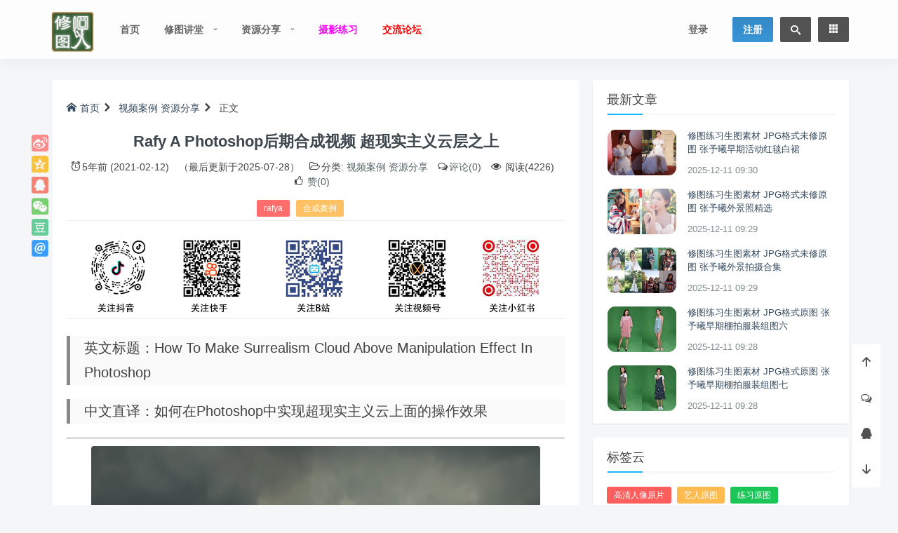

--- FILE ---
content_type: text/html; charset=UTF-8
request_url: https://www.xiuturen.com/collect/12236.html
body_size: 15323
content:
<!DOCTYPE html><html lang="zh"><head> <meta http-equiv="content-type" content="text/html;charset=utf-8"> <meta charset="utf-8"> <meta http-equiv="X-UA-Compatible" content="IE=edge,chrome=1"> <meta name="viewport" content="width=device-width,initial-scale=1,maximum-scale=1,user-scalable=no,minimal-ui=yes"> <title>Rafy A Photoshop后期合成视频 超现实主义云层之上 - 修图人</title> <meta name="keywords" content="rafya,合成案例"> <meta name="description" content="英文标题：How To Make Surrealism Cloud Above Manipulation Effect In Photoshop 中文直译：如何在Photoshop中实现超现实主义云上"> <!-- <meta name="author" content="Your Name,Your Email">--> <meta name="renderer" content="webkit"> <meta http-equiv="Cache-Control" content="no-transform"> <meta http-equiv="Cache-Control" content="no-siteapp"> <!-- 禁止移动端百度转码 --> <meta http-equiv="Cache-Control" content="private"> <!-- <meta http-equiv="Cache-Control" content="max-age=0">--> <!-- <meta http-equiv="Cache-Control" content="must-revalidate">--> <meta name="apple-mobile-web-app-title" content="修图人"> <meta name="apple-mobile-web-app-capable" content="yes"> <meta name="apple-mobile-web-app-status-bar-style" content="default"> <meta name="format-detection" content="telephone=no, email=no"> <!-- 禁止自动识别电话号码和邮箱 --> <link rel="shortcut icon" href="./favicon.ico" > <link rel='https://api.w.org/' href="https://www.xiuturen.com/api" > <link rel="alternate" type="application/rss+xml" title="修图人 RSS Feed" href="https://www.xiuturen.com/feed" /> <link rel="alternate" type="application/atom+xml" title="修图人 Atom Feed" href="https://www.xiuturen.com/feed/atom" /> <link rel="pingback" href="https://www.xiuturen.com/xmlrpc.php" /> <!--[if lt IE 9]> <script src="https://www.xiuturen.com/wp-content/themes/Cute/assets/vender/js/html5shiv/3.7.3/html5shiv.min.js"></script> <script src="https://www.xiuturen.com/wp-content/themes/Cute/assets/vender/js/respond/1.4.2/respond.min.js"></script> <![endif]--> <!--[if lte IE 7]> <script type="text/javascript"> window.location.href = "https://www.xiuturen.com/site/upgrade-browser"; </script> <![endif]--> <link rel="stylesheet" type="text/css" href="https://www.xiuturen.com/wp-content/themes/Cute/assets/css/app.css" /> <link rel="stylesheet" type="text/css" href="https://www.xiuturen.com/wp-content/themes/Cute/assets/css/single.css" /> <link rel="stylesheet" type="text/css" href="https://www.xiuturen.com/site/css?ver=YwD1Y" /> <link rel="stylesheet" id="fonticon-css" href="//at.alicdn.com/t/font_416760_4qh32v621kt.css" type="text/css" media="all"> <!-- 作者小工具扩展及其他工具标题动画效果 --> <link rel="stylesheet" type="text/css" href="https://www.xiuturen.com/wp-content/themes/Cute/assets/css/custom.css" /> <script>var VUETT={"uid":0,"publicPath":"https:\/\/www.xiuturen.com\/wp-content\/themes\/Cute\/assets","home":"https:\/\/www.xiuturen.com","themeRoot":"https:\/\/www.xiuturen.com\/wp-content\/themes\/Cute","commonServiceApi":"https:\/\/www.xiuturen.com\/api\/v1\/commonservice","_wpnonce":"2e77e88ac4"}</script> <script src="https://www.xiuturen.com/wp-content/themes/Cute/assets/js/vue.runtime.min.js"></script> <!-- 页头自定义代码 --> <meta name='robots' content='max-image-preview:large' /> <style>img:is([sizes="auto" i], [sizes^="auto," i]) { contain-intrinsic-size: 3000px 1500px }</style> <link rel='dns-prefetch' href='//www.xiuturen.com' /><link rel='stylesheet' id='wp-block-library-css' href='https://www.xiuturen.com/wp-includes/css/dist/block-library/style.min.css?ver=6.8.3' type='text/css' media='all' /><style id='classic-theme-styles-inline-css' type='text/css'>/*! This file is auto-generated */.wp-block-button__link{color:#fff;background-color:#32373c;border-radius:9999px;box-shadow:none;text-decoration:none;padding:calc(.667em + 2px) calc(1.333em + 2px);font-size:1.125em}.wp-block-file__button{background:#32373c;color:#fff;text-decoration:none}</style><style id='global-styles-inline-css' type='text/css'>:root{--wp--preset--aspect-ratio--square: 1;--wp--preset--aspect-ratio--4-3: 4/3;--wp--preset--aspect-ratio--3-4: 3/4;--wp--preset--aspect-ratio--3-2: 3/2;--wp--preset--aspect-ratio--2-3: 2/3;--wp--preset--aspect-ratio--16-9: 16/9;--wp--preset--aspect-ratio--9-16: 9/16;--wp--preset--color--black: #000000;--wp--preset--color--cyan-bluish-gray: #abb8c3;--wp--preset--color--white: #ffffff;--wp--preset--color--pale-pink: #f78da7;--wp--preset--color--vivid-red: #cf2e2e;--wp--preset--color--luminous-vivid-orange: #ff6900;--wp--preset--color--luminous-vivid-amber: #fcb900;--wp--preset--color--light-green-cyan: #7bdcb5;--wp--preset--color--vivid-green-cyan: #00d084;--wp--preset--color--pale-cyan-blue: #8ed1fc;--wp--preset--color--vivid-cyan-blue: #0693e3;--wp--preset--color--vivid-purple: #9b51e0;--wp--preset--gradient--vivid-cyan-blue-to-vivid-purple: linear-gradient(135deg,rgba(6,147,227,1) 0%,rgb(155,81,224) 100%);--wp--preset--gradient--light-green-cyan-to-vivid-green-cyan: linear-gradient(135deg,rgb(122,220,180) 0%,rgb(0,208,130) 100%);--wp--preset--gradient--luminous-vivid-amber-to-luminous-vivid-orange: linear-gradient(135deg,rgba(252,185,0,1) 0%,rgba(255,105,0,1) 100%);--wp--preset--gradient--luminous-vivid-orange-to-vivid-red: linear-gradient(135deg,rgba(255,105,0,1) 0%,rgb(207,46,46) 100%);--wp--preset--gradient--very-light-gray-to-cyan-bluish-gray: linear-gradient(135deg,rgb(238,238,238) 0%,rgb(169,184,195) 100%);--wp--preset--gradient--cool-to-warm-spectrum: linear-gradient(135deg,rgb(74,234,220) 0%,rgb(151,120,209) 20%,rgb(207,42,186) 40%,rgb(238,44,130) 60%,rgb(251,105,98) 80%,rgb(254,248,76) 100%);--wp--preset--gradient--blush-light-purple: linear-gradient(135deg,rgb(255,206,236) 0%,rgb(152,150,240) 100%);--wp--preset--gradient--blush-bordeaux: linear-gradient(135deg,rgb(254,205,165) 0%,rgb(254,45,45) 50%,rgb(107,0,62) 100%);--wp--preset--gradient--luminous-dusk: linear-gradient(135deg,rgb(255,203,112) 0%,rgb(199,81,192) 50%,rgb(65,88,208) 100%);--wp--preset--gradient--pale-ocean: linear-gradient(135deg,rgb(255,245,203) 0%,rgb(182,227,212) 50%,rgb(51,167,181) 100%);--wp--preset--gradient--electric-grass: linear-gradient(135deg,rgb(202,248,128) 0%,rgb(113,206,126) 100%);--wp--preset--gradient--midnight: linear-gradient(135deg,rgb(2,3,129) 0%,rgb(40,116,252) 100%);--wp--preset--font-size--small: 13px;--wp--preset--font-size--medium: 20px;--wp--preset--font-size--large: 36px;--wp--preset--font-size--x-large: 42px;--wp--preset--spacing--20: 0.44rem;--wp--preset--spacing--30: 0.67rem;--wp--preset--spacing--40: 1rem;--wp--preset--spacing--50: 1.5rem;--wp--preset--spacing--60: 2.25rem;--wp--preset--spacing--70: 3.38rem;--wp--preset--spacing--80: 5.06rem;--wp--preset--shadow--natural: 6px 6px 9px rgba(0, 0, 0, 0.2);--wp--preset--shadow--deep: 12px 12px 50px rgba(0, 0, 0, 0.4);--wp--preset--shadow--sharp: 6px 6px 0px rgba(0, 0, 0, 0.2);--wp--preset--shadow--outlined: 6px 6px 0px -3px rgba(255, 255, 255, 1), 6px 6px rgba(0, 0, 0, 1);--wp--preset--shadow--crisp: 6px 6px 0px rgba(0, 0, 0, 1);}:where(.is-layout-flex){gap: 0.5em;}:where(.is-layout-grid){gap: 0.5em;}body .is-layout-flex{display: flex;}.is-layout-flex{flex-wrap: wrap;align-items: center;}.is-layout-flex > :is(*, div){margin: 0;}body .is-layout-grid{display: grid;}.is-layout-grid > :is(*, div){margin: 0;}:where(.wp-block-columns.is-layout-flex){gap: 2em;}:where(.wp-block-columns.is-layout-grid){gap: 2em;}:where(.wp-block-post-template.is-layout-flex){gap: 1.25em;}:where(.wp-block-post-template.is-layout-grid){gap: 1.25em;}.has-black-color{color: var(--wp--preset--color--black) !important;}.has-cyan-bluish-gray-color{color: var(--wp--preset--color--cyan-bluish-gray) !important;}.has-white-color{color: var(--wp--preset--color--white) !important;}.has-pale-pink-color{color: var(--wp--preset--color--pale-pink) !important;}.has-vivid-red-color{color: var(--wp--preset--color--vivid-red) !important;}.has-luminous-vivid-orange-color{color: var(--wp--preset--color--luminous-vivid-orange) !important;}.has-luminous-vivid-amber-color{color: var(--wp--preset--color--luminous-vivid-amber) !important;}.has-light-green-cyan-color{color: var(--wp--preset--color--light-green-cyan) !important;}.has-vivid-green-cyan-color{color: var(--wp--preset--color--vivid-green-cyan) !important;}.has-pale-cyan-blue-color{color: var(--wp--preset--color--pale-cyan-blue) !important;}.has-vivid-cyan-blue-color{color: var(--wp--preset--color--vivid-cyan-blue) !important;}.has-vivid-purple-color{color: var(--wp--preset--color--vivid-purple) !important;}.has-black-background-color{background-color: var(--wp--preset--color--black) !important;}.has-cyan-bluish-gray-background-color{background-color: var(--wp--preset--color--cyan-bluish-gray) !important;}.has-white-background-color{background-color: var(--wp--preset--color--white) !important;}.has-pale-pink-background-color{background-color: var(--wp--preset--color--pale-pink) !important;}.has-vivid-red-background-color{background-color: var(--wp--preset--color--vivid-red) !important;}.has-luminous-vivid-orange-background-color{background-color: var(--wp--preset--color--luminous-vivid-orange) !important;}.has-luminous-vivid-amber-background-color{background-color: var(--wp--preset--color--luminous-vivid-amber) !important;}.has-light-green-cyan-background-color{background-color: var(--wp--preset--color--light-green-cyan) !important;}.has-vivid-green-cyan-background-color{background-color: var(--wp--preset--color--vivid-green-cyan) !important;}.has-pale-cyan-blue-background-color{background-color: var(--wp--preset--color--pale-cyan-blue) !important;}.has-vivid-cyan-blue-background-color{background-color: var(--wp--preset--color--vivid-cyan-blue) !important;}.has-vivid-purple-background-color{background-color: var(--wp--preset--color--vivid-purple) !important;}.has-black-border-color{border-color: var(--wp--preset--color--black) !important;}.has-cyan-bluish-gray-border-color{border-color: var(--wp--preset--color--cyan-bluish-gray) !important;}.has-white-border-color{border-color: var(--wp--preset--color--white) !important;}.has-pale-pink-border-color{border-color: var(--wp--preset--color--pale-pink) !important;}.has-vivid-red-border-color{border-color: var(--wp--preset--color--vivid-red) !important;}.has-luminous-vivid-orange-border-color{border-color: var(--wp--preset--color--luminous-vivid-orange) !important;}.has-luminous-vivid-amber-border-color{border-color: var(--wp--preset--color--luminous-vivid-amber) !important;}.has-light-green-cyan-border-color{border-color: var(--wp--preset--color--light-green-cyan) !important;}.has-vivid-green-cyan-border-color{border-color: var(--wp--preset--color--vivid-green-cyan) !important;}.has-pale-cyan-blue-border-color{border-color: var(--wp--preset--color--pale-cyan-blue) !important;}.has-vivid-cyan-blue-border-color{border-color: var(--wp--preset--color--vivid-cyan-blue) !important;}.has-vivid-purple-border-color{border-color: var(--wp--preset--color--vivid-purple) !important;}.has-vivid-cyan-blue-to-vivid-purple-gradient-background{background: var(--wp--preset--gradient--vivid-cyan-blue-to-vivid-purple) !important;}.has-light-green-cyan-to-vivid-green-cyan-gradient-background{background: var(--wp--preset--gradient--light-green-cyan-to-vivid-green-cyan) !important;}.has-luminous-vivid-amber-to-luminous-vivid-orange-gradient-background{background: var(--wp--preset--gradient--luminous-vivid-amber-to-luminous-vivid-orange) !important;}.has-luminous-vivid-orange-to-vivid-red-gradient-background{background: var(--wp--preset--gradient--luminous-vivid-orange-to-vivid-red) !important;}.has-very-light-gray-to-cyan-bluish-gray-gradient-background{background: var(--wp--preset--gradient--very-light-gray-to-cyan-bluish-gray) !important;}.has-cool-to-warm-spectrum-gradient-background{background: var(--wp--preset--gradient--cool-to-warm-spectrum) !important;}.has-blush-light-purple-gradient-background{background: var(--wp--preset--gradient--blush-light-purple) !important;}.has-blush-bordeaux-gradient-background{background: var(--wp--preset--gradient--blush-bordeaux) !important;}.has-luminous-dusk-gradient-background{background: var(--wp--preset--gradient--luminous-dusk) !important;}.has-pale-ocean-gradient-background{background: var(--wp--preset--gradient--pale-ocean) !important;}.has-electric-grass-gradient-background{background: var(--wp--preset--gradient--electric-grass) !important;}.has-midnight-gradient-background{background: var(--wp--preset--gradient--midnight) !important;}.has-small-font-size{font-size: var(--wp--preset--font-size--small) !important;}.has-medium-font-size{font-size: var(--wp--preset--font-size--medium) !important;}.has-large-font-size{font-size: var(--wp--preset--font-size--large) !important;}.has-x-large-font-size{font-size: var(--wp--preset--font-size--x-large) !important;}:where(.wp-block-post-template.is-layout-flex){gap: 1.25em;}:where(.wp-block-post-template.is-layout-grid){gap: 1.25em;}:where(.wp-block-columns.is-layout-flex){gap: 2em;}:where(.wp-block-columns.is-layout-grid){gap: 2em;}:root :where(.wp-block-pullquote){font-size: 1.5em;line-height: 1.6;}</style><link rel='stylesheet' id='smartideo_css-css' href='https://www.xiuturen.com/wp-content/plugins/smartideo-master/static/smartideo.css?ver=3.0.0' type='text/css' media='screen' /><script type="text/javascript" src="https://www.xiuturen.com/wp-content/themes/Cute/assets/vender/js/jquery/1.12.4/jquery.min.js" id="jquery-js"></script><link rel="https://api.w.org/" href="https://www.xiuturen.com/api/" /><link rel="alternate" title="JSON" type="application/json" href="https://www.xiuturen.com/api/wp/v2/posts/12236" /><link rel="EditURI" type="application/rsd+xml" title="RSD" href="https://www.xiuturen.com/xmlrpc.php?rsd" /><link rel="canonical" href="https://www.xiuturen.com/collect/12236.html" /> <style type="text/css" id="wp-custom-css"> /* 为所有缩略图添加圆角效果 */.post-thumbnail img,.wp-post-image { border-radius: 12px; /* 可根据需要调整圆角的大小 */ overflow: hidden; /* 确保图片内容也遵循圆角 */} </style> <script type="text/javascript" src="https://www.xiuturen.com/wp-content/themes/Cute/assets/js/emoji.list.js"></script> <script type="text/javascript" src="https://www.xiuturen.com/wp-content/themes/Cute/assets/js/jquery.emoji.min.js"></script> <script src="https://ssl.captcha.qq.com/TCaptcha.js"></script> </head><body class="wp-singular post-template-default single single-post postid-12236 single-format-standard wp-theme-Cute is-loadingApp"><!-- 页面开始 --><div class="page__wrapper"><div class="loading-line"></div> <header class="header"> <div class="header sps"> <div class="header__inner"> <div class="container header__content"> <!-- Logo --> <a class="header__logo" href="https://www.xiuturen.com"> <img src="https://img.xiutu.work/i/2024/02/xtlg.png" alt="修图人" class="dark"> <img src="https://img.xiutu.work/i/2024/02/xtlg.png" alt="修图人" class="light"></a> <!-- Top Menu --> <div class="menu-primary-container"> <ul id="menu-primary" class="header__nav header__nav--left"><li id="menu-item-1290" class="menu-item menu-item-type-custom menu-item-object-custom menu-item-home menu-item-1290"><a href="https://www.xiuturen.com/">首页</a></li><li id="menu-item-12333" class="menu-item menu-item-type-taxonomy menu-item-object-category menu-item-has-children menu-item-12333"><a href="https://www.xiuturen.com/class">修图讲堂</a><ul class="sub-menu"> <li id="menu-item-12393" class="menu-item menu-item-type-taxonomy menu-item-object-category menu-item-12393"><a href="https://www.xiuturen.com/class/shenmei">审美积累</a></li> <li id="menu-item-12394" class="menu-item menu-item-type-taxonomy menu-item-object-category menu-item-12394"><a href="https://www.xiuturen.com/class/ruanjian">软件使用</a></li> <li id="menu-item-61" class="menu-item menu-item-type-taxonomy menu-item-object-category menu-item-61"><a href="https://www.xiuturen.com/class/course">修图知识</a></li> <li id="menu-item-8022" class="menu-item menu-item-type-taxonomy menu-item-object-category menu-item-8022"><a href="https://www.xiuturen.com/class/skill">修图技巧</a></li> <li id="menu-item-8023" class="menu-item menu-item-type-taxonomy menu-item-object-category menu-item-8023"><a href="https://www.xiuturen.com/class/practisev">修图练习</a></li> <li id="menu-item-14321" class="menu-item menu-item-type-taxonomy menu-item-object-category menu-item-14321"><a href="https://www.xiuturen.com/class/shouji">手机修图</a></li> <li id="menu-item-19851" class="menu-item menu-item-type-taxonomy menu-item-object-category menu-item-19851"><a href="https://www.xiuturen.com/class/aixiutu">AI 修图</a></li></ul></li><li id="menu-item-12375" class="menu-item menu-item-type-taxonomy menu-item-object-category current-post-ancestor current-menu-parent current-post-parent menu-item-has-children menu-item-12375"><a href="https://www.xiuturen.com/collect">资源分享</a><ul class="sub-menu"> <li id="menu-item-7368" class="menu-item menu-item-type-taxonomy menu-item-object-category menu-item-7368"><a href="https://www.xiuturen.com/collect/book">电子书籍</a></li> <li id="menu-item-7367" class="menu-item menu-item-type-taxonomy menu-item-object-category current-post-ancestor current-menu-parent current-post-parent menu-item-7367"><a href="https://www.xiuturen.com/collect/video">视频案例</a></li> <li id="menu-item-7312" class="menu-item menu-item-type-taxonomy menu-item-object-category menu-item-7312"><a href="https://www.xiuturen.com/collect/tools">应用程序</a></li> <li id="menu-item-7416" class="menu-item menu-item-type-taxonomy menu-item-object-category menu-item-7416"><a href="https://www.xiuturen.com/collect/image">人像原图</a></li> <li id="menu-item-7403" class="menu-item menu-item-type-taxonomy menu-item-object-category menu-item-7403"><a href="https://www.xiuturen.com/collect/p-assets">图片素材</a></li> <li id="menu-item-8661" class="menu-item menu-item-type-taxonomy menu-item-object-category menu-item-8661"><a href="https://www.xiuturen.com/collect/aesthetic">时尚图库</a></li> <li id="menu-item-7372" class="menu-item menu-item-type-taxonomy menu-item-object-category menu-item-7372"><a href="https://www.xiuturen.com/collect/psd">PSD文件</a></li></ul></li><li id="menu-item-31031" class="menu-item menu-item-type-custom menu-item-object-custom menu-item-31031"><a href="https://85mm.cn"><span style="color: #ff00ff;">摄影练习</span></a></li><li id="menu-item-31032" class="menu-item menu-item-type-custom menu-item-object-custom menu-item-31032"><a href="https://xiutu.work"><span style="color: #ff0000;">交流论坛</span></a></li></ul> </div> <ul class="header__nav header__nav--right"> <li class="header__login"><a href="https://vip.xiuturen.com/m/signin" target="_blank" id="go-signin">登录</a></li> <li class="header__nav__btn header__nav__btn--primary header__register"><a href="https://vip.xiuturen.com/m/signup" target="_blank" id="go-register">注册</a></li> <li class="header__nav__btn header__nav__btn--search"> <div class="link-wrapper"> <i class="tico tico-search"></i> <form method="get" action="https://www.xiuturen.com" role="search"> <input name="s" type="text" value="" placeholder="输入关键词回车"> </form> </div> </li> <li class="header__nav__btn sidenav-trigger"> <a href="javascript: void(0)"> <span class="sidenav-trigger__open"><i class="tico tico-list-small-thumbnails"></i></span> <span class="sidenav-trigger__close"><i class="tico tico-close delete"></i></span> </a> </li> </ul> </div> </div></div></header> <!-- 顶部公告 --><!-- 顶部公告 --> <!-- Bulletins cached 2026-01-30 12:00:39 --> <!-- 文章 --> <!-- Post cached 2026-01-30 16:28:50 --> <div id="content" class="wrapper container right-aside"><section id="mod-insideContent" class="main-wrap content-section clearfix"><div id="main" class="main primary col-md-8 post-box" role="main"> <div class="post"> <div class="single-body wow bounceInUp"> <aside class="share-bar"> <a class="share-btn share-weibo" href="http://service.weibo.com/share/share.php?url=https://www.xiuturen.com/collect/12236.html&count=1&title=Rafy A Photoshop后期合成视频 超现实主义云层之上 - 修图人&pic=https%3A%2F%2Fwww.xiuturen.com%2Fwp-content%2Fthemes%2FCute%2Fcore%2Flibrary%2Ftimthumb%2FTimthumb.php%3Fsrc%3Dhttps%3A%2F%2Fimg.xiutu.work%2Fi%2F2021%2F02%2Fsurrealism-cloud-above-2.jpg%26q%3D100%26w%3D720%26h%3D400%26zc%3D1&appkey=" title="分享至新浪微博" target="_blank"></a> <a class="share-btn share-qzone" href="http://sns.qzone.qq.com/cgi-bin/qzshare/cgi_qzshare_onekey?url=https://www.xiuturen.com/collect/12236.html&summary=英文标题：How To Make Surrealism Cloud Above Manipulation Effect In Photoshop 中文直译：如何在Photoshop中实现超现实主义云上 ···&title=Rafy A Photoshop后期合成视频 超现实主义云层之上 - 修图人&site=修图人&pics=https%3A%2F%2Fwww.xiuturen.com%2Fwp-content%2Fthemes%2FCute%2Fcore%2Flibrary%2Ftimthumb%2FTimthumb.php%3Fsrc%3Dhttps%3A%2F%2Fimg.xiutu.work%2Fi%2F2021%2F02%2Fsurrealism-cloud-above-2.jpg%26q%3D100%26w%3D720%26h%3D400%26zc%3D1" title="分享至QQ空间" target="_blank"></a> <a class="share-btn share-qq" href="http://connect.qq.com/widget/shareqq/index.html?url=https://www.xiuturen.com/collect/12236.html&title=Rafy A Photoshop后期合成视频 超现实主义云层之上 - 修图人&summary=英文标题：How To Make Surrealism Cloud Above Manipulation Effect In Photoshop 中文直译：如何在Photoshop中实现超现实主义云上 ···&pics=https%3A%2F%2Fwww.xiuturen.com%2Fwp-content%2Fthemes%2FCute%2Fcore%2Flibrary%2Ftimthumb%2FTimthumb.php%3Fsrc%3Dhttps%3A%2F%2Fimg.xiutu.work%2Fi%2F2021%2F02%2Fsurrealism-cloud-above-2.jpg%26q%3D100%26w%3D720%26h%3D400%26zc%3D1&flash=&site=修图人&desc=" title="分享至QQ" target="_blank"></a> <a class="share-btn share-weixin" href="javascript: void(0)" title="分享至微信" target="_blank"> <div class="weixin-qr transition"> <img src="https://www.xiuturen.com/site/qr?text=https://www.xiuturen.com/collect/12236.html" width="120"> </div> </a> <a class="share-btn share-douban" href="https://www.douban.com/share/service?href=https://www.xiuturen.com/collect/12236.html&name=Rafy A Photoshop后期合成视频 超现实主义云层之上 - 修图人&text=英文标题：How To Make Surrealism Cloud Above Manipulation Effect In Photoshop 中文直译：如何在Photoshop中实现超现实主义云上 ···&image=https%3A%2F%2Fwww.xiuturen.com%2Fwp-content%2Fthemes%2FCute%2Fcore%2Flibrary%2Ftimthumb%2FTimthumb.php%3Fsrc%3Dhttps%3A%2F%2Fimg.xiutu.work%2Fi%2F2021%2F02%2Fsurrealism-cloud-above-2.jpg%26q%3D100%26w%3D720%26h%3D400%26zc%3D1" title="分享至豆瓣" target="_blank"></a> <a class="share-btn share-email" href="mailto:?subject=Rafy A Photoshop后期合成视频 超现实主义云层之上&body=https://www.xiuturen.com/collect/12236.html" target="_blank"></a> </aside> <nav class="kuacg-breadcrumb"> <a href="https://www.xiuturen.com"><i class="tico tico-home"></i>首页</a> <span class="breadcrumb-delimeter"><i class="tico tico-arrow-right"></i></span> <a href="https://www.xiuturen.com/collect/video" rel="category tag">视频案例</a> <a href="https://www.xiuturen.com/collect" rel="category tag">资源分享</a> <span class="breadcrumb-delimeter"><i class="tico tico-arrow-right"></i></span> 正文 </nav> <div class="article-header"> <h1 class="article-title">Rafy A Photoshop后期合成视频 超现实主义云层之上</h1> <div class="article-meta"> <span class="item"><i class="tico tico-alarm"></i><time class="entry-date" datetime="2021-02-12T09:07:54+08:00" title="2021-02-12T09:07:54+08:00" pubdate="pubdate">5年前 (2021-02-12)</time></span> <span class="item">（最后更新于2025-07-28）</span> <span class="item"><i class="tico tico-folder-open-o"></i>分类: <a href="https://www.xiuturen.com/collect/video" rel="category tag">视频案例</a> <a href="https://www.xiuturen.com/collect" rel="category tag">资源分享</a></span> <span class="item"><i class="tico tico-comments-o"></i><a class="post-meta-comments js-article-comment js-article-comment-count" href="#respond">评论(0)</a></span> <span class="item"><i class="tico tico-eye"></i> 阅读(4226)</span> <span class="item"><i class="tico tico-thumbs-o-up"></i><a class="post-meta-likes js-article-like " href="javascript: void(0)" data-post-id="12236" data-nonce="0664162cca"> 赞(0)</a></span> </div> <div class="post-tags"> <a href="https://www.xiuturen.com/tag/rafya" rel="tag">rafya</a> <a href="https://www.xiuturen.com/tag/%e5%90%88%e6%88%90%e6%a1%88%e4%be%8b" rel="tag">合成案例</a></div> </div> <section class="ttgg" id="ttgg-6"> <div class="tg-inner"> <div style="text-align: center;"><!-- 这里替换为广告链接 --><a href="#"></a><img style="max-width: 100%; height: auto;" src="https://img.xiutu.work/i/2026/01/08/ad_1.png" alt="广告图片" /></div> </div> </section> <article class="single-article"> <h3 class="post-title entry-title">英文标题：How To Make Surrealism Cloud Above Manipulation Effect In Photoshop</h3><h3 class="post-title entry-title">中文直译：如何在Photoshop中实现超现实主义云上面的操作效果</h3><hr /><p><a href="https://img.xiutu.work/i/2021/02/surrealism-cloud-above-2.jpg" data-fancybox="images"><img loading="lazy" decoding="async" class="aligncenter size-full wp-image-12231" src="https://img.xiutu.work/i/2021/02/surrealism-cloud-above-2.jpg" width="640" height="596" alt="Rafy A Photoshop后期合成视频 超现实主义云层之上 视频案例 第1张" title="Rafy A Photoshop后期合成视频 超现实主义云层之上 视频案例 第1张-修图人" ></a></p><h3 class="post-title entry-title"></h3><h2 style="text-align: center;">素材链接：</h2><div><div style="text-align: center;"><a href="http://fuchsfee-stock.deviantart.com/art/Steampunk-03-639540417" target="_blank" rel="noopener">Model</a></div><div style="text-align: center;"><a href="http://yukkabelle.deviantart.com/art/Pink-couch-1-112555821" target="_blank" rel="noopener">Sofa</a></div><div style="text-align: center;"><a href="http://eteria-stockphoto.deviantart.com/art/From-above8-134454855" target="_blank" rel="noopener">Cloud Above</a></div><div style="text-align: center;"><a href="http://www.stockvault.net/photo/107368/sea" target="_blank" rel="noopener">Sky</a></div><div style="text-align: center;"><a href="http://absurdwordpreferred.deviantart.com/art/chains-transparent-png-173566168" target="_blank" rel="noopener">Chains Png</a></div><div style="text-align: center;"><a href="http://astoko.deviantart.com/art/Birds-07-PNG-Stock-568616976" target="_blank" rel="noopener">Birds Png</a><br /><a href="http://witchdollie.deviantart.com/art/Lilly3-witchdollie-136470468" target="_blank" rel="noopener">Balloon</a></div></div><div><hr /><h3 style="text-align: center;"><span style="color: #ff0000;">提示：</span></h3><p style="text-align: center;">素材链接不保证持续的有效性</p><p style="text-align: center;">非中文视频资源，操作界面为英文</p><p style="text-align: center;">如果下载地址失效或压缩包损坏请留言</p><hr /></div></article> </article> <section class="ttgg" id="ttgg-7"> <div class="tg-inner"> <h2><strong>抱歉，站内都是付费资源<style="color: #ff0000;" >，注册登录自动跳转 </strong>白嫖者请勿注册</h2> </div> </section> <div class="article-footer"> <div class="post-copyright"> <p><i class="tico tico-bell-o"></i>除特别注明外，本站所有文章均为<a href="https://www.xiuturen.com" title="修图人" target="_blank">修图人</a>原创，转载请注明出处来自<a href="https://www.xiuturen.com/collect/12236.html" title="Rafy A Photoshop后期合成视频 超现实主义云层之上">https://www.xiuturen.com/collect/12236.html</a></p> </div> <div class="support-author"></div> <div class="post-like"> <a class="post-meta-likes js-article-like " href="javascript: void(0)" data-post-id="12236" data-nonce="0664162cca"><i class="tico tico-favorite"></i><span class="text">收藏</span></a> <a class="btn-bigger-cover" data-module="miPopup" data-selector="#bigger-cover" href="javascript:;" ><i class="tico tico-paper-plane"></i><span>生成封面</span></a> <div class="dialog-suxing" id="bigger-cover"> <div class="dialog-content dialog-bigger-cover"> <div class="row"> <div class="bigger-image col-xs-12 col-sm-6 col-md-6"> <img class="load_bigger_img" data-nonce="668169ae8a" data-id="12236" data-action="create-bigger-image" src="[data-uri]" alt="Rafy A Photoshop后期合成视频 超现实主义云层之上 bigger封面"> <div class="image-loading"><i></i></div> </div> <div class="bigger-share col-xs-12 col-sm-6 col-md-6"> <div class="share-btns"> <h3><span>分享本文封面</span></h3> <p class="text-center"> <a href="" class="btn btn-primary bigger_share" target="_blank"><i class="tico tico-weibo"></i> 分享到微博</a> <a href="" download="Rafy A Photoshop后期合成视频 超现实主义云层之上-Bigger-cover.png" class="btn btn-primary bigger_down"><i class="tico tico-download"></i> 下载封面</a> </p> </div> </div> <div class="action-share hidden-sm hidden-md hidden-lg"> <button class="btn-open-share"><i class="tico tico-share2"></i></button> <button class="btn-close-share"><i class="tico tico-close"></i></button> </div> </div> <div class="btn-close"> <i class="tico tico-close"></i> </div> </div> </div> <ul class="post-like-avatars"> <li class="post-like-counter"><span><span class="js-article-like-count num">0</span> 个人</span>已赞</li> </ul> </div> </div> </div> <!-- 上下篇导航 --> <div class="postSiblingsBox"> <div class="postSibling prev"> <a href="https://www.xiuturen.com/collect/12233.html" rel="prev"> <div class="articleBox" style="background-image: url(https://www.xiuturen.com/wp-content/themes/Cute/core/library/timthumb/Timthumb.php?src=https://img.xiutu.work/i/2021/02/fantasy-deer-2.jpg&q=100&w=720&h=400&zc=1);"> <div class="meta"> <div class="left"> <span>上一篇</span> <i class="tico tico-triangle-up"></i> </div> <div class="right"> <span>5年前 (2021-02-12)</span> </div> </div> <h3>Rafy A Photoshop后期合成视频案例 梦幻鹿</h3> </div> </a> </div> <div class="postSibling next"> <a href="https://www.xiuturen.com/collect/12240.html" rel="next"> <div class="articleBox" style="background-image: url(https://www.xiuturen.com/wp-content/themes/Cute/core/library/timthumb/Timthumb.php?src=https://img.xiutu.work/i/2021/02/mysterious-Traveler-photo-Manipulation-2.jpg&q=100&w=720&h=400&zc=1);"> <div class="meta"> <div class="left"> <span>下一篇</span> <i class="tico tico-triangle-up"></i> </div> <div class="right"> <span>5年前 (2021-02-12)</span> </div> </div> <h3>Rafy A Photoshop后期合成视频 神秘旅行者</h3> </div> </a> </div> </div> <!-- 相关文章 --> <div class="related-posts wow bounceInUp"> <h3>相关文章</h3> <div class="related-articles row clearfix"> <article class="col-md-4 col-sm-12"> <div class="related-thumb"> <a href="https://www.xiuturen.com/collect/10687.html" title="rafya 幻想合成视频教学 利用混合模式快速融图(视频&#038;素材)"><img src="https://www.xiuturen.com/wp-content/themes/Cute/core/library/timthumb/Timthumb.php?src=https://img.xiutu.work/i/2021/02/Quick-Photoshop-Blend-Images-to-a-Composite-Photoshop-Tutorial.jpg&q=100&w=375&h=250&zc=1" class="thumb-medium wp-post-image" alt=""> </a> <div class="entry-category"><a href="https://www.xiuturen.com/collect/video" rel="category tag">视频案例</a> · <a href="https://www.xiuturen.com/collect" rel="category tag">资源分享</a></div> </div> <div class="entry-detail"> <header class="entry-header"> <h2 class="entry-title h5"><a href="https://www.xiuturen.com/collect/10687.html" rel="bookmark">rafya 幻想合成视频教学 利用混合模式快速融图(视频&#038;素材)</a></h2> </header> </div> </article> <article class="col-md-4 col-sm-12"> <div class="related-thumb"> <a href="https://www.xiuturen.com/collect/11220.html" title="rafy a photoshop后期合成视频教学 立体书效果"><img src="https://www.xiuturen.com/wp-content/themes/Cute/core/library/timthumb/Timthumb.php?src=https://img.xiutu.work/i/2021/02/Friendship-Story-Book-by-rafyA.jpg&q=100&w=375&h=250&zc=1" class="thumb-medium wp-post-image" alt=""> </a> <div class="entry-category"><a href="https://www.xiuturen.com/collect/video" rel="category tag">视频案例</a> · <a href="https://www.xiuturen.com/collect" rel="category tag">资源分享</a></div> </div> <div class="entry-detail"> <header class="entry-header"> <h2 class="entry-title h5"><a href="https://www.xiuturen.com/collect/11220.html" rel="bookmark">rafy a photoshop后期合成视频教学 立体书效果</a></h2> </header> </div> </article> <article class="col-md-4 col-sm-12"> <div class="related-thumb"> <a href="https://www.xiuturen.com/collect/10280.html" title="Nemanja Sekulic后期合成视频案例 矮人魔法师(英文无字幕)"><img src="https://www.xiuturen.com/wp-content/themes/Cute/core/library/timthumb/Timthumb.php?src=https://img.xiutu.work/i/2021/02/Jietu20191214-154417.jpg&q=100&w=375&h=250&zc=1" class="thumb-medium wp-post-image" alt=""> </a> <div class="entry-category"><a href="https://www.xiuturen.com/collect/video" rel="category tag">视频案例</a> · <a href="https://www.xiuturen.com/collect" rel="category tag">资源分享</a></div> </div> <div class="entry-detail"> <header class="entry-header"> <h2 class="entry-title h5"><a href="https://www.xiuturen.com/collect/10280.html" rel="bookmark">Nemanja Sekulic后期合成视频案例 矮人魔法师(英文无字幕)</a></h2> </header> </div> </article> </div> </div> <!-- 评论 --> <div id="respond" class="respond wow bounceInUp"> <h3>参与评论</h3> <div class="comment-tip"></div><div class="submit-box comment-form clearfix" id="comment-form"> <input type="hidden" name="comment_post_ID" value="12236" id="comment_post_ID"> <input type="hidden" name="comment_parent" id="comment_parent" value="0"> <input type="hidden" name="tt_comment_nonce" id="comment_nonce" value="6790702944"> <p style="display: none;"><input type="hidden" id="akismet_comment_nonce" name="akismet_comment_nonce" value="f47656a3f9" /></p><p style="display: none !important;" class="akismet-fields-container" data-prefix="ak_"><label>&#916;<textarea name="ak_hp_textarea" cols="45" rows="8" maxlength="100"></textarea></label><input type="hidden" id="ak_js_1" name="ak_js" value="64"/><script>document.getElementById( "ak_js_1" ).setAttribute( "value", ( new Date() ).getTime() );</script></p> <div class="text"> <textarea name="comment" placeholder="登录并参与讨论..." id="comment-text" required></textarea> </div> <button class="btn btn-success comment-submit" id="submit" type="submit" title="提交" disabled>提交</button> <script>$("#comment-text").emoji({ addlocation: '.submit-box', showTab: true, animation: 'fade', basePath: '/wp-content/themes/Cute/assets/img/emoji', icons: emojiLists});</script></div> <div id="comments-wrap"> <ul class="comments-list"> <input type="hidden" id="comment_star_nonce" name="tt_comment_star_nonce" value="5128ca3747"> <div class="pages"></div> </ul> <div class="err text-primary text-center h3"></div></div> </div> </div></div><!-- 边栏 --><!-- SideBar Begin --><aside class="sidebar secondary col-md-4" id="sidebar"> <!-- Latest posts widget cached 2026-01-30 00:00:14 --> <div id="latestpostswidget-2" class="widget widget_hot-posts widget_latest-posts wow bounceInRight"> <h3 class="widget-title"><span>最新文章</span></h3> <div class="widget-content"> <article id="post-31230" class="post type-post status-publish hothit-post"> <div class="entry-thumb hover-scale"> <a href="https://www.xiuturen.com/collect/image/31230.html"><img width="200" height="136" src="https://www.xiuturen.com/wp-content/themes/Cute/assets/img/image-pending.gif" data-original="https://www.xiuturen.com/wp-content/themes/Cute/core/library/timthumb/Timthumb.php?src=https://img.xiutu.work/i/2025/11/xiuturen-com-2025-11-28-tese-21.jpg&q=100&w=375&h=250&zc=1" class="thumb-small wp-post-image lazy" alt="修图练习生图素材 JPG格式未修原图 张予曦早期活动红毯白裙"></a> </div> <div class="entry-detail"> <h2 class="entry-title"><a href="https://www.xiuturen.com/collect/image/31230.html" rel="bookmark">修图练习生图素材 JPG格式未修原图 张予曦早期活动红毯白裙</a></h2> <div class="entry-meta entry-meta-1"> <span class="entry-date text-muted"><time class="entry-date" datetime="2025-12-11T09:30:16+08:00" title="2025-12-11T09:30:16+08:00">2025-12-11 09:30</time></span> </div> </div> </article> <article id="post-31228" class="post type-post status-publish hothit-post"> <div class="entry-thumb hover-scale"> <a href="https://www.xiuturen.com/collect/image/31228.html"><img width="200" height="136" src="https://www.xiuturen.com/wp-content/themes/Cute/assets/img/image-pending.gif" data-original="https://www.xiuturen.com/wp-content/themes/Cute/core/library/timthumb/Timthumb.php?src=https://img.xiutu.work/i/2025/11/xiuturen-com-2025-11-28-tese-22.jpg&q=100&w=375&h=250&zc=1" class="thumb-small wp-post-image lazy" alt="修图练习生图素材 JPG格式未修原图 张予曦外景照精选"></a> </div> <div class="entry-detail"> <h2 class="entry-title"><a href="https://www.xiuturen.com/collect/image/31228.html" rel="bookmark">修图练习生图素材 JPG格式未修原图 张予曦外景照精选</a></h2> <div class="entry-meta entry-meta-1"> <span class="entry-date text-muted"><time class="entry-date" datetime="2025-12-11T09:29:53+08:00" title="2025-12-11T09:29:53+08:00">2025-12-11 09:29</time></span> </div> </div> </article> <article id="post-31226" class="post type-post status-publish hothit-post"> <div class="entry-thumb hover-scale"> <a href="https://www.xiuturen.com/collect/image/31226.html"><img width="200" height="136" src="https://www.xiuturen.com/wp-content/themes/Cute/assets/img/image-pending.gif" data-original="https://www.xiuturen.com/wp-content/themes/Cute/core/library/timthumb/Timthumb.php?src=https://img.xiutu.work/i/2025/11/xiuturen-com-2025-11-28-tese-23-0.jpg&q=100&w=375&h=250&zc=1" class="thumb-small wp-post-image lazy" alt="修图练习生图素材 JPG格式未修原图 张予曦外景拍摄合集"></a> </div> <div class="entry-detail"> <h2 class="entry-title"><a href="https://www.xiuturen.com/collect/image/31226.html" rel="bookmark">修图练习生图素材 JPG格式未修原图 张予曦外景拍摄合集</a></h2> <div class="entry-meta entry-meta-1"> <span class="entry-date text-muted"><time class="entry-date" datetime="2025-12-11T09:29:19+08:00" title="2025-12-11T09:29:19+08:00">2025-12-11 09:29</time></span> </div> </div> </article> <article id="post-31224" class="post type-post status-publish hothit-post"> <div class="entry-thumb hover-scale"> <a href="https://www.xiuturen.com/collect/image/31224.html"><img width="200" height="136" src="https://www.xiuturen.com/wp-content/themes/Cute/assets/img/image-pending.gif" data-original="https://www.xiuturen.com/wp-content/themes/Cute/core/library/timthumb/Timthumb.php?src=https://img.xiutu.work/i/2025/11/xiuturen-com-2025-11-28-tese-18.jpg&q=100&w=375&h=250&zc=1" class="thumb-small wp-post-image lazy" alt="修图练习生图素材 JPG格式原图 张予曦早期棚拍服装组图六"></a> </div> <div class="entry-detail"> <h2 class="entry-title"><a href="https://www.xiuturen.com/collect/image/31224.html" rel="bookmark">修图练习生图素材 JPG格式原图 张予曦早期棚拍服装组图六</a></h2> <div class="entry-meta entry-meta-1"> <span class="entry-date text-muted"><time class="entry-date" datetime="2025-12-11T09:28:52+08:00" title="2025-12-11T09:28:52+08:00">2025-12-11 09:28</time></span> </div> </div> </article> <article id="post-31222" class="post type-post status-publish hothit-post"> <div class="entry-thumb hover-scale"> <a href="https://www.xiuturen.com/collect/image/31222.html"><img width="200" height="136" src="https://www.xiuturen.com/wp-content/themes/Cute/assets/img/image-pending.gif" data-original="https://www.xiuturen.com/wp-content/themes/Cute/core/library/timthumb/Timthumb.php?src=https://img.xiutu.work/i/2025/11/xiuturen-com-2025-11-28-tese-19.jpg&q=100&w=375&h=250&zc=1" class="thumb-small wp-post-image lazy" alt="修图练习生图素材 JPG格式原图 张予曦早期棚拍服装组图七"></a> </div> <div class="entry-detail"> <h2 class="entry-title"><a href="https://www.xiuturen.com/collect/image/31222.html" rel="bookmark">修图练习生图素材 JPG格式原图 张予曦早期棚拍服装组图七</a></h2> <div class="entry-meta entry-meta-1"> <span class="entry-date text-muted"><time class="entry-date" datetime="2025-12-11T09:28:27+08:00" title="2025-12-11T09:28:27+08:00">2025-12-11 09:28</time></span> </div> </div> </article> </div> </div> <!-- Widget cached 2026-01-30 12:02:53 --><div id="tagcloud-2" class="widget widget_tag-cloud wow bounceInRight"><h3 class="widget-title"><span>标签云</span></h3><div class="widget-content"><aside class="tags"><a href="https://www.xiuturen.com/tag/%e9%ab%98%e6%b8%85%e4%ba%ba%e5%83%8f%e5%8e%9f%e7%89%87" class="tag-cloud-link tag-link-885 tag-link-position-1" style="font-size: 12px;">高清人像原片</a><a href="https://www.xiuturen.com/tag/%e8%89%ba%e4%ba%ba%e5%8e%9f%e5%9b%be" class="tag-cloud-link tag-link-945 tag-link-position-2" style="font-size: 12px;">艺人原图</a><a href="https://www.xiuturen.com/tag/%e7%bb%83%e4%b9%a0%e5%8e%9f%e5%9b%be" class="tag-cloud-link tag-link-306 tag-link-position-3" style="font-size: 12px;">练习原图</a><a href="https://www.xiuturen.com/tag/%e7%94%9f%e5%9b%be%e7%b4%a0%e6%9d%90" class="tag-cloud-link tag-link-593 tag-link-position-4" style="font-size: 12px;">生图素材</a><a href="https://www.xiuturen.com/tag/%e6%9e%97%e5%bf%97%e7%8e%b2%e7%94%9f%e5%9b%be" class="tag-cloud-link tag-link-588 tag-link-position-5" style="font-size: 12px;">林志玲生图</a><a href="https://www.xiuturen.com/tag/%e6%98%8e%e6%98%9f%e7%94%9f%e5%9b%be" class="tag-cloud-link tag-link-958 tag-link-position-6" style="font-size: 12px;">明星生图</a><a href="https://www.xiuturen.com/tag/%e5%bc%a0%e6%ad%86%e8%89%ba%e7%94%9f%e5%9b%be" class="tag-cloud-link tag-link-630 tag-link-position-7" style="font-size: 12px;">张歆艺生图</a><a href="https://www.xiuturen.com/tag/%e4%bf%ae%e5%9b%be%e7%bb%83%e4%b9%a0%e7%b4%a0%e6%9d%90" class="tag-cloud-link tag-link-296 tag-link-position-8" style="font-size: 12px;">修图练习素材</a><a href="https://www.xiuturen.com/tag/%e4%bf%ae%e5%9b%be%e7%b4%a0%e6%9d%90" class="tag-cloud-link tag-link-509 tag-link-position-9" style="font-size: 12px;">修图素材</a><a href="https://www.xiuturen.com/tag/%e4%bf%ae%e5%9b%be%e5%b8%88%e7%b4%a0%e6%9d%90" class="tag-cloud-link tag-link-887 tag-link-position-10" style="font-size: 12px;">修图师素材</a><a href="https://www.xiuturen.com/tag/%e4%bf%ae%e5%9b%bejpg%e7%b4%a0%e6%9d%90" class="tag-cloud-link tag-link-690 tag-link-position-11" style="font-size: 12px;">修图jpg素材</a><a href="https://www.xiuturen.com/tag/%e4%ba%ba%e5%83%8f%e7%b2%be%e4%bf%ae" class="tag-cloud-link tag-link-37 tag-link-position-12" style="font-size: 12px;">人像精修</a><a href="https://www.xiuturen.com/tag/%e4%ba%ba%e5%83%8f%e5%8e%9f%e5%9b%be%e7%b4%a0%e6%9d%90" class="tag-cloud-link tag-link-677 tag-link-position-13" style="font-size: 12px;">人像原图素材</a><a href="https://www.xiuturen.com/tag/%e4%ba%ba%e5%83%8f%e5%8e%9f%e5%9b%be" class="tag-cloud-link tag-link-347 tag-link-position-14" style="font-size: 12px;">人像原图</a><a href="https://www.xiuturen.com/tag/%e4%ba%ba%e5%83%8f%e4%bf%ae%e5%9b%be%e7%b4%a0%e6%9d%90" class="tag-cloud-link tag-link-667 tag-link-position-15" style="font-size: 12px;">人像修图素材</a><a href="https://www.xiuturen.com/tag/%e4%ba%ba%e5%83%8fraw%e5%8e%9f%e5%9b%be" class="tag-cloud-link tag-link-216 tag-link-position-16" style="font-size: 12px;">人像Raw原图</a><a href="https://www.xiuturen.com/tag/%e4%ba%ba%e5%83%8fpsd" class="tag-cloud-link tag-link-38 tag-link-position-17" style="font-size: 12px;">人像PSD</a><a href="https://www.xiuturen.com/tag/rafya" class="tag-cloud-link tag-link-337 tag-link-position-18" style="font-size: 12px;">rafya</a><a href="https://www.xiuturen.com/tag/jpg-%e9%ab%98%e6%b8%85%e5%8e%9f%e7%89%87" class="tag-cloud-link tag-link-934 tag-link-position-19" style="font-size: 12px;">JPG 高清原片</a><a href="https://www.xiuturen.com/tag/cr2%e5%8e%9f%e7%89%87" class="tag-cloud-link tag-link-99 tag-link-position-20" style="font-size: 12px;">CR2原片</a></aside></div></div></aside></section></div> <footer class="footer"><section id="home-features" class="wrapper"><div class="cta-large shift-bottom"> <div class="cta-large__inner container"> <div class="cta-large__text"> <img src="https://img.xiutu.work/i/2020/07/2020060216054034.jpg" alt=""> <h1>欢迎关注我的哔哩哔哩(B站)</h1> <h2>聊摄影也聊修图的自媒体摄影人</h2> </div> <a class="cta-large__button" href="https://space.bilibili.com/387164733">点击跳转</a> </div></div></section> <div class="footer-wrap"> <div class="footer-nav footer-custom"> <div class="footer-nav-links"> </div> <div id="footer-menu"> <div class="container"> <div class="pull-left"> <ul class="pull-left mr95"> <li class="fs16" style="padding: 0px;">关于我们</li> <li> <a href="/about">关于我们</a></li> <li> <a href="/guestbook">联系留言</a></li> <li> <a href="/site/privacy-policies-and-terms">版权声明</a></li> </ul> <ul class="pull-left mr95"> <li class="fs16" style="padding: 0px;">常见问题</li> <li> <a href="/gmlc">购买流程</a></li> <li> <a href="/zffs">支付方式</a></li> <li> <a href="/shfw">售后服务</a></li> </ul> <ul class="pull-left mr95"> <li class="fs16" style="padding: 0px;">合作伙伴</li> <li> <a href="/tgyj">投稿有奖</a></li> <li> <a href="/business">广告合作</a></li> <li> <a href="/links">友情链接</a></li> </ul> <ul class="pull-left mr95"> <li class="fs16" style="padding: 0px;">解决方案</li> <li> <a href="/ztxg">主题修改</a></li> <li> <a href="/azts">安装调试</a></li> <li> <a href="/hjdj">环境搭建</a></li> </ul> <ul class="pull-left ml20 mr20"> <li class="fs16" style="padding: 0px;">官方微信</li> <li> <a> <img class="kuangimg" alt="酷ACG资源网" src="https://img.xiutu.work/i/2022/03/wei-xin-.jpg"></a> </li> </ul> <ul class="pull-left ml20 mr20"> <li class="fs16" style="padding: 0px;">官方支付宝</li> <li> <a> <img class="kuangimg" alt="酷ACG资源网" src="https://img.xiutu.work/i/2020/11/alipayy.jpg"></a> </li> </ul> </div> <div class="col-contact"> <p class="phone">修图人</p> <p> <span class="J_serviceTime-normal">周一至周日 10:00-24:00</span> <br>（其他时间勿扰）</p> <a rel="nofollow" href="http://wpa.qq.com/msgrd?v=3&uin=620020626&site=qq&menu=yes" target="_blank">在线咨询</a></div> </div> </div> <div id="footer-copy"> <div class="container"> <div class="copyright"> <!-- 页脚菜单/版权信息 IDC No. --> <div class="footer-shares"> <a class="fts-qq" href="http://wpa.qq.com/msgrd?v=3&uin=620020626&site=qq&menu=yes" target="_blank"> <i class="tico tico-qq"></i> </a> <a class="fts-qq" href="http://shang.qq.com/wpa/qunwpa?idkey=2c10cef810ef961bb450af7c85eab6b5594b0a729e144839378d707d9e606025" target="_blank"> <i class="tico tico-users2"></i> </a> <a class="fts-rss" href="https://www.xiuturen.com/feed" target="_blank"> <i class="tico tico-rss"></i> </a> </div> <div class="footer-copy"> &copy;&nbsp;2018-2026&nbsp;&nbsp;&nbsp;&nbsp; 修图人 All Right Reserved ·&nbsp;<a href="http://beian.miit.gov.cn/" rel="link" target="_blank"> 冀ICP备09011088号</a> ·&nbsp;<a href="https://beian.mps.gov.cn/#/query/webSearch//" title="公安网备案" rel="link" target="_blank">冀公网安备13020302001009号.</a> ·&nbsp;62次查询, 消耗0.121s </div> </div> </div> </div> </div></footer><!-- 侧边栏遮罩 --><div class="page__wrapper__overlay"></div><!-- 返回顶部等固定按钮 --><div id="fix-controls" class="wow bounceInRight"> <a class="scroll-to scroll-top" href="javascript:" data-tooltip="返回顶部"><i class="tico tico-arrow-up2"></i></a> <a id="scroll-comment" href="javascript:" data-tooltip="评论"><i class="tico tico-comments-o"></i></a> <a class="scroll-to scroll-comment" href="http://wpa.qq.com/msgrd?v=3&uin=620020626&site=qq&menu=yes" data-tooltip="QQ在线" target="_blank"><i class="tico tico-qq"></i></a> <a class="scroll-to scroll-bottom" href="javascript:" data-tooltip="返回底部"><i class="tico tico-arrow-down2"></i></a></div><script type="text/javascript">$('#scroll-comment').click(function(){ $body = (window.opera) ? (document.compatMode == "CSS1Compat" ? $('html') : $('body')) : $('html,body'); $body.animate({scrollTop: $('#respond').offset().top-80}, 400); return false;}); $('#scroll-shop-pay').click(function(){ $body = (window.opera) ? (document.compatMode == "CSS1Compat" ? $('html') : $('body')) : $('html,body'); $body.animate({scrollTop: $('#tab-paycontent').offset().top-80}, 400); return false;});$('#scroll-shop-comment').click(function(){ $body = (window.opera) ? (document.compatMode == "CSS1Compat" ? $('html') : $('body')) : $('html,body'); $body.animate({scrollTop: $('#tab-reviews').offset().top-80}, 400); return false;}); </script><!-- 私信模态框 --><div id="pmBox" class="js-pm pm-form pm-form-modal fadeScale" role="dialog" aria-hidden="true"> <div class="pm-header"> <h2>发送私信</h2> </div> <div class="pm-content"> <div class="pm-inner"> <div class="pm-info"> <label class="pm-info_label caption-muted">发给:</label> <span class="pm-info_receiver"></span> <input type="hidden" name="TencentCaptcha" data-appid="2003333985"/> <input class="pm_nonce" type="hidden" value="03fc9583d3"> </div> <textarea class="pm-text mt10" placeholder="消息内容..." tabindex="1" required></textarea> </div> </div> <div class="pm-btns mt20"> <button class="cancel btn btn-default" tabindex="3">取消</button> <button class="confirm btn btn-info ml10" data-box-type="modal" tabindex="2">发送</button> <a class="cancel close-btn"><i class="tico tico-close"></i></a> </div></div><!-- 弹窗登录 --><!-- 主页面End --><!-- 全局页面右侧展开模块 --><div class="sidenav"> <!-- 显示Wp后台设置的菜单 --> <div id="nav_right" class="widget"> <h2 class="widgettitle">快速导航</h2> <ul id="right-primary" class="product-categories"><li class="menu-item menu-item-type-custom menu-item-object-custom menu-item-home menu-item-1290"><a href="https://www.xiuturen.com/">首页</a></li><li class="menu-item menu-item-type-taxonomy menu-item-object-category menu-item-12333"><a href="https://www.xiuturen.com/class">修图讲堂</a></li><li class="menu-item menu-item-type-taxonomy menu-item-object-category current-post-ancestor current-menu-parent current-post-parent menu-item-12375"><a href="https://www.xiuturen.com/collect">资源分享</a></li><li class="menu-item menu-item-type-custom menu-item-object-custom menu-item-31031"><a href="https://85mm.cn"><span style="color: #ff00ff;">摄影练习</span></a></li><li class="menu-item menu-item-type-custom menu-item-object-custom menu-item-31032"><a href="https://xiutu.work"><span style="color: #ff0000;">交流论坛</span></a></li></ul> </div> <!-- 只在商城类型显示购物车组件 --> <!-- 最近浏览商品列表 --> <div id="nav_widget" class="widget widget_nav_menu"> <!-- User view history --> </div> </div><!-- End --><!-- 全站js --><script type="text/javascript" src="https://www.xiuturen.com/wp-content/themes/Cute/assets/js/owl.carousel.min.js"></script><!-- 个性化JS --><script type="text/javascript" src="https://www.xiuturen.com/wp-content/themes/Cute/assets/js/app.js"></script><script>POWERMODE.colorful = true;POWERMODE.shake = false;document.body.addEventListener('input', POWERMODE);</script><script>jQuery(function(t){popupTemplate={toast:function(t){var o=t.type,n=t.icon,e=t.text;return'\n <section class="toast '+o+" "+t.display+'" id="toast">\n '+(n&&"text"!==o?"\n "+("icon-loading"===n?'\n <section class="icon">\n <svg class="circular" viewBox="25 25 50 50">\n <circle class="path" cx="50" cy="50" r="20" fill="none" stroke-width="3" stroke-miterlimit="10"/>\n </svg>\n </section>\n ':'\n <section class="icon">\n <i class="modia '+n+'"></i>\n </section>\n ')+"\n ":"")+"\n "+(e&&"icon"!==o?'\n <section class="text">\n <p>'+e+"</p>\n </section>\n ":"")+"\n </section>\n "},modal:function(t){var o=t.title,n=t.content,e=t.showCancel,a=t.btnText,s=t.id,i=void 0===s?"modal":s;return'\n <section class="modal-box" data-lib="popup" data-popup-action="layerClose" data-layer="'+i+'" id="'+i+'">\n <section class="modal">\n <p class="title">'+o+'</p>\n <section class="content">\n <p>'+n+'</p>\n </section>\n <section class="options-btns">\n <a href="javascript:;" data-callback="success" class="yes">'+a[0]+"</a>\n "+(e?'\n <a href="javascript:;" data-callback="fail" class="close">'+a[1]+"</a>\n ":"")+"\n </section>\n </section>\n </section>\n "},customModal:function(t){return'\n <section class="custom-modal-box" data-lib="popup" data-popup-action="layerClose" data-layer="customModal" id="customModal">\n <section class="modal">\n <section class="close-modal" data-popup-action="customModalClose"><i class="modia icon-close"></i></section>\n '+t+"\n </section>\n </section>\n "}},customModalTemplate={AlipayQrcode:function(t){return'\n <section class="popup-wppay-qrcode alipay">\n <section class="tab">\n <a href="javascript:;" class="active">扫一扫支付'+t.price+'元</a>\n </section>\n <section class="tab-list">\n <section class="item">\n <section class="qr-code">\n <img src="'+t.code+'" class="img" alt="">\n </section>\n <p class="account">'+t.desc+'</p>\n <p class="desc"></p>\n </section>\n </section>\n </section>\n '},WeixinpayQrcode:function(t){return'\n <section class="popup-wppay-qrcode weixinpay">\n <section class="tab">\n <a href="javascript:;" class="active">扫一扫支付'+t.price+'元</a>\n </section>\n <section class="tab-list">\n <section class="item">\n <section class="qr-code">\n <img src="'+t.code+'" class="img" alt="">\n </section>\n <p class="account">'+t.desc+'</p>\n <p class="desc"></p>\n </section>\n </section>\n </section>\n '},PayMethod:function(t){return'\n <div class="pay-button-box"> <div class="pay-item" data-id="1"><i class="alipay"></i></div><div class="pay-item" data-id="2"><i class="weixinpay"></i></div><div class="pay-item" data-id="3" style="border-bottom:0;font-size: 2rem;">其他支付方式</div> </div> \n'},Download:function(t){return'\n <div class="download-box"> <p class="dl-info"> <i class="iconfont">&#xe69d;</i> 查看密码： <b class="dl-psw">'+t.info+'</b> </p> <a class="btn btn-lg btn-primary" href="'+t.url+'" target="_blank" rel="nofollow"><i class="iconfont">&#xe606;</i>前往下载页面</a><p class="desc">若当前下载地址失效请联系站长更新</p> </div> \n'},Popup:function(t){return'\n <section class="popup-wppay-html">\n '+t.html+" </section>\n "}},customModalFunc={addEvent:function(){var o=this;t(popup.element.customModal).on("click","*[data-custom-action]",function(n){var e=t(this).data("custom-action");o[e](t(this),n)})},removeEvent:function(){t(popup.element.customModal).off("click","*[data-custom-action]")}},window.popup={element:{body:"body",head:"head",toast:"#toast",modal:"#modal",customModal:"#customModal",scrollBodyStyle:"#scrollBodyStyle"},addEvent:function(){var o=arguments.length>0&&void 0!==arguments[0]?arguments[0]:"body",n=arguments.length>1&&void 0!==arguments[1]?arguments[1]:null,e=this,a=null!==n?'*[data-popup-action="'+n+'"]':"*[data-popup-action]";t(this.element[o]).on("click",a,function(o){var n=t(this).data("popup-action");e[n](t(this),o)})},removeEvent:function(){var o=arguments.length>0&&void 0!==arguments[0]?arguments[0]:"body",n=arguments.length>1&&void 0!==arguments[1]?arguments[1]:null,e=null!==n?'*[data-popup-action="'+n+'"]':"*[data-popup-action]";t(this.element[o]).off("click",e)},showToast:function(){var o=this,n=arguments,e=arguments.length>0&&void 0!==arguments[0]?arguments[0]:{},a=e.type,s=void 0===a?"icon":a,i=e.icon,c=void 0===i?"icon-loading":i,l=e.text,d=void 0===l?"加载中...":l,p=e.display,m=void 0===p?"fs":p,u=e.el,r=void 0===u?"":u,h=e.time,f=void 0===h?1500:h,v=e.callback;t(this.element.body).find(this.element.toast).length<=0?("el"===m?(r="string"==typeof r?t(r):r,r.append(popupTemplate.toast({type:s,icon:c,text:d,display:m}))):t(this.element.body).append(popupTemplate.toast({type:s,icon:c,text:d,display:m})),t(this.element.toast).animate({opacity:1},300),this.toastTimer=setTimeout(function(){t(o.element.toast).animate({opacity:0},300,function(){t(o.element.toast).remove(),"function"==typeof v&&v()})},f)):this.hideToast(function(){o.showToast.call(o,n[0])})},hideToast:function(o){var n=this;t(this.element.toast).animate({opacity:0},300,function(){t(n.element.toast).remove(),clearTimeout(n.toastTimer),n.toastTimer=null,"function"==typeof o&&o()})},showModal:function(){var o=arguments.length>0&&void 0!==arguments[0]?arguments[0]:{},n=o.title,e=void 0===n?"提示":n,a=o.content,s=void 0===a?"":a,i=o.showCancel,c=void 0===i||i,l=o.btnText,d=void 0===l?["确定","取消"]:l,p=(o.multiple,o.layerClose),m=void 0!==p&&p,u=(o.success,o.fail,arguments),r=this,h=t(this.element.body).find(this.element.modal).length,f="modal_"+h;t(this.element.body).find("#"+f).length<=0&&(utils.disabledScroll(),t(this.element.body).append(popupTemplate.modal({title:e,content:s,showCancel:c,btnText:d,id:f})),t("#"+f).on("click","*[data-callback]",function(){var o=t(this).data("callback");u.length>0&&u[0]&&"function"==typeof u[0][o]&&u[0][o]&&u[0][o](f)}),m&&t("#"+f).on("click",function(o){r.layerClose(t(this),o)}))},showCustomModal:function(o){var n=o.template,e=void 0===n?"":n,a=o.data,s=void 0===a?{}:a,i=o.callback,c=o.layerClose,l=void 0!==c&&c,d=this;t(this.element.body).find(this.element.customModal).length<=0&&(t(this.element.body).append(popupTemplate.customModal(customModalTemplate[e](s))),this.addEvent("body","customModalClose"),customModalFunc.addEvent(),l&&t(this.element.customModal).on("click",function(o){d.layerClose(t(this),o)}),t(this.element.customModal).find("*[data-custom-submit]").length>0&&t(this.element.customModal).on("click","*[data-custom-submit]",function(){var o={};t(d.element.customModal).find("*[name]").each(function(){var n=t(this).attr("name");o[n]=t(this).val()||""}),"function"==typeof i&&i(t(this),o)}))},hideModal:function(o){t("#"+o).remove(),this.commonHide()},customModalClose:function(t){t.parents(""+this.element.customModal).remove(),this.commonHide()},layerClose:function(o,n){var e=n.target,a=o.data("layer");e.id&&e.id===a&&(t("#"+a).off("click").remove(),this.commonHide())},commonHide:function(){0>=t(this.element.body).find("*[data-lib]").length&&this.removeEvent(),t(this.element.body).off("click",'*[data-popup-action="customModalClose"]'),customModalFunc.removeEvent(),t(this.element.customModal).off("click","*[data-custom-submit]")}}});</script><script>var _hmt = _hmt || [];(function() { var hm = document.createElement("script"); hm.src = "https://hm.baidu.com/hm.js?a0dae448a0a45b823067fdcd5e6c6d59"; var s = document.getElementsByTagName("script")[0]; s.parentNode.insertBefore(hm, s);})();</script><script type="speculationrules">{"prefetch":[{"source":"document","where":{"and":[{"href_matches":"\/*"},{"not":{"href_matches":["\/wp-*.php","\/wp-admin\/*","\/wp-content\/uploads\/*","\/wp-content\/*","\/wp-content\/plugins\/*","\/wp-content\/themes\/Cute\/*","\/*\\?(.+)"]}},{"not":{"selector_matches":"a[rel~=\"nofollow\"]"}},{"not":{"selector_matches":".no-prefetch, .no-prefetch a"}}]},"eagerness":"conservative"}]}</script><script type="text/javascript" src="https://www.xiuturen.com/wp-content/plugins/smartideo-master/static/smartideo.js?ver=3.0.0" id="smartideo_js-js"></script><script type="text/javascript" id="ct_single_post-js-extra">/* <![CDATA[ */var TT = {"debug":"","uid":"0","language":"zh_CN","apiRoot":"https:\/\/www.xiuturen.com\/api\/","_wpnonce":"2e77e88ac4","home":"https:\/\/www.xiuturen.com","themeRoot":"https:\/\/www.xiuturen.com\/wp-content\/themes\/Cute","isHome":"","commentsPerPage":"20","sessionApiTail":"session","contributePostWordsMin":"100","o":"0","e":"admin@xiuturen.com","v":"LTS-220326","yzApi":"","siteName":"\u4fee\u56fe\u4eba","weiboKey":"","threadSlug":"thread","threadVendor":"https:\/\/www.xiuturen.com\/wp-content\/themes\/Cute\/assets\/js\/vendor.js","publicPath":"https:\/\/www.xiuturen.com\/wp-content\/themes\/Cute\/assets","isSingle":"1","pid":"12236"};/* ]]> */</script><script type="text/javascript" src="https://www.xiuturen.com/wp-content/themes/Cute/assets/js/single.js" id="ct_single_post-js"></script><script defer type="text/javascript" src="https://www.xiuturen.com/wp-content/plugins/akismet/_inc/akismet-frontend.js?ver=1763952594" id="akismet-frontend-js"></script><script>if( TT.isHome != 0 ){$('.nt-slider').owlCarousel({items:1,loop:true,nav:true,smartSpeed:1200,autoplay:true,autoplayTimeout:5000,autoplayHoverPause:true,navText:['<i class="tico tico-angle-double-left"></i>','<i class="tico tico-angle-double-right"></i>'],responsive:{0:{nav:false,},992:{nav:true,}}})};</script><!--66 queries in 0.128 seconds.--></body></html>
<!--压缩前的大小: 69899 bytes; 压缩后的大小: 61696 bytes; 节约：11.74% -->

--- FILE ---
content_type: text/css
request_url: https://www.xiuturen.com/wp-content/themes/Cute/assets/css/single.css
body_size: 6121
content:
/**
 * Copyright (c) 2014-2018, www.kuacg.com
 * All right reserved.
 *
 * @since LTS-181021
 * @package Cute
 * @author 酷ACG资源网
 * @date 2018/10/21 10:00
 * @link https://www.kuacg.com/23856.html
 */
.single-article h3{font-size:2.4rem;border-left:5px solid #888;padding:0 5px 0 20px;background:#fafafa;line-height:35px}.single-article h2{border-left:5px solid #434343 !important;line-height:35px !important;margin:10px 0 10px -25px;background:#fafafa;}.single-article .tt-lv a:nth-child(7n),.site_util-download .download .dl-declaration a:nth-child(7n),.site_util-download .download .dl-detail a:nth-child(7n),.tagcloud a:nth-child(7n){background-color:#ffbb50 !important;color:#fff !important;display:inline-block;margin:0 4px 8px 4px;padding:0 10px;height:24px;border-radius:3px;line-height:24px}.single-article .tt-lv a:nth-child(7n+1),.site_util-download .download .dl-declaration a:nth-child(7n+1),.site_util-download .download .dl-detail a:nth-child(7n+1),.tagcloud a:nth-child(7n+1){background-color:#ff5e5c !important;color:#fff !important;display:inline-block;margin:0 4px 8px 4px;padding:0 10px;height:24px;border-radius:3px;line-height:24px}.single-article .tt-lv a:nth-child(7n+2),.site_util-download .download .dl-declaration a:nth-child(7n+2),.site_util-download .download .dl-detail a:nth-child(7n+2),.tagcloud a:nth-child(7n+2){background-color:#a26ff9 !important;color:#fff !important;display:inline-block;margin:0 4px 8px 4px;padding:0 10px;height:24px;border-radius:3px;line-height:24px}.single-article .tt-lv a:nth-child(7n+3),.site_util-download .download .dl-declaration a:nth-child(7n+3),.site_util-download .download .dl-detail a:nth-child(7n+3),.tagcloud a:nth-child(7n+3){background-color:#1ac756 !important;color:#fff !important;display:inline-block;margin:0 4px 8px 4px;padding:0 10px;height:24px;border-radius:3px;line-height:24px}.single-article .tt-lv a:nth-child(7n+4),.site_util-download .download .dl-declaration a:nth-child(7n+4),.site_util-download .download .dl-detail a:nth-child(7n+4),.tagcloud a:nth-child(7n+4){background-color:#19b5fe !important;color:#fff !important;display:inline-block;margin:0 4px 8px 4px;padding:0 10px;height:24px;border-radius:3px;line-height:24px}.single-article .tt-lv a:nth-child(7n+5),.site_util-download .download .dl-declaration a:nth-child(7n+5),.site_util-download .download .dl-detail a:nth-child(7n+5),.tagcloud a:nth-child(7n+5){background-color:#fb7da9 !important;color:#fff !important;display:inline-block;margin:0 4px 8px 4px;padding:0 10px;height:24px;border-radius:3px;line-height:24px}.single-article .tt-lv a:nth-child(7n+6),.site_util-download .download .dl-declaration a:nth-child(7n+6),.site_util-download .download .dl-detail a:nth-child(7n+6),.tagcloud a:nth-child(7n+6){background-color:#666 !important;color:#fff !important;display:inline-block;margin:0 4px 8px 4px;padding:0 10px;height:24px;border-radius:3px;line-height:24px}.single-article .tt-lv a:hover,.site_util-download .download .dl-declaration a:hover,.site_util-download .download .dl-detail a:hover,.tagcloud a:hover{background-color:#1b1b1b !important;color:#fff !important}.share-bar{padding:10px 0;text-align:center;}.share-bar .share-btn{width:24px;height:24px;display:inline-block;margin-right:5px;background:url(../img/share.png);cursor:pointer;margin-bottom:-8px;opacity:.8;position:relative;top:-2px}.share-bar .share-weibo{background-position:0 0 !important}.share-bar .share-qzone{background-position:0 -65px !important}.share-bar .share-weixin{background-position:0 -32px !important;position:relative;z-index:2}.share-bar .share-weixin>.weixin-qr{position:absolute;visibility:hidden;left:-50px;top:-130px;box-shadow:0 2px 3px #eee;z-index:10;background:#fff;border:1px solid #e0e0e0;}.share-bar .share-weixin>.weixin-qr>img{width:120px;height:120px;max-width:120px;display:block;}.share-bar .share-weixin:hover>.weixin-qr{visibility:visible}.share-bar .share-qq{background-position:0 -98px !important}.share-bar .share-douban{background-position:0 -196px !important}.share-bar .share-facebook{background-position:0 -226px !important}.share-bar .share-twitter{background-position:0 -257px !important}.share-bar .share-googleplus{background-position:0 -288px !important}.share-bar .share-email{background-position:0 -382px !important}#respond .err{display:none;font-size:1.4rem;padding:10px 0;line-height:100%}#respond .err.h3{font-size:2.4rem}#respond .submit-box{position:relative}#respond .submit-box>.text{padding-right:108px;height:100px}#respond .submit-box>.text>textarea{width:100%;height:100%;color:#adadad;font-size:1.4rem;border:1px solid #e8e8e8;padding:15px;background:#f9f9f9}#respond .submit-box>#submit{position:absolute;top:0;right:0;width:108px;height:100px;border-radius:0;font-size:1.6rem;color:#fff}#respond .submit-box>#submit i{width:16px;height:16px;top:50%;left:50%;margin-top:-8px;margin-left:-8px;font-size:1.6rem}#respond .submit-box>.comment-kits{padding-top:10px}#respond .submit-box .emotion-ico{width:20px;height:20px;display:inline-block;vertical-align:middle;font-size:0;cursor:pointer}#respond .submit-box .emotion-ico i{font-size:2rem}#respond .submit-box .emotion-ico:hover{color:#f64540}#respond .submit-box .qqFace{background:#fff;padding:2px;border:1px solid #dfe6f6}#respond .submit-box .qqFace>table td{padding:0}#respond .submit-box .qqFace>table td img{cursor:pointer;border:1px solid #fff}#respond>#comments-wrap>.comments-list li{position:relative;padding:10px 0}#respond>#comments-wrap>.comments-list li.depth-1{padding:20px 0 8px;border-bottom:dashed 1px #ececec}#respond>#comments-wrap>.comments-list li.depth-2{margin-left:10px;}#respond>#comments-wrap>.comments-list li.depth-3{margin-left:60px}#respond>#comments-wrap>.comments-list li.depth-2:before,#respond>#comments-wrap>.comments-list li.depth-3:before{content:" ";position:absolute;top:15px;left:-20px;width:20px;height:20px;visibility:visible;opacity:0;background:url(../img/icon/up-arrow.png) no-repeat;background-size:100%;-webkit-transition:all .3s ease;-moz-transition:all .3s ease;-ms-transition:all .3s ease;-o-transition:all .3s ease;transition:all .3s ease}#respond>#comments-wrap>.comments-list li.depth-2:hover:before,#respond>#comments-wrap>.comments-list li.depth-3:hover:before{opacity:1}#respond>#comments-wrap>.comments-list li .comment-left{width:40px}#respond>#comments-wrap>.comments-list li .comment-left .avatar{margin-top:4px;border-radius:50%}#respond>#comments-wrap>.comments-list li .comment-body{position:relative;padding-left:45px;}#respond>#comments-wrap>.comments-list li .comment-body .comment-content{color:#666;font-size:1.4rem;padding-bottom:10px;word-break:break-all;word-wrap:break-word;overflow:auto}#respond>#comments-wrap>.comments-list li .comment-body .comment-content img.em{vertical-align:-5px}#respond>#comments-wrap>.comments-list li .comment-body .comment-content .vipico{margin-left:6px;transform:scale(.8) translateY(5px)}#respond>#comments-wrap>.comments-list li .comment-body .comment-time{position:absolute;top:5px;right:0px;font-size:1.2rem;color:#ccc;height:16px;line-height:16px;}#respond>#comments-wrap>.comments-list li .comment-body .comment-meta{font-size:1.2rem;color:#ccc;height:16px;line-height:16px;margin:0 0 10px}#respond>#comments-wrap>.comments-list li .comment-body .comment-meta .respond-coin i.msg{display:inline-block;width:17px;height:16px;vertical-align:middle;background:url(../img/icon/comment.png) no-repeat}#respond>#comments-wrap>.comments-list li .comment-body .comment-meta .respond-coin em{color:#a0a0a0;font-size:1.4rem;position:relative;margin-left:8px}#respond>#comments-wrap>.comments-list li .comment-body .comment-meta .like i.zan{position:relative;display:inline-block;top:-2px;width:15px;height:14px;margin-left:15px;margin-right:8px;cursor:pointer;vertical-align:middle;background:url(../img/icon/zan.png) no-repeat}#respond>#comments-wrap>.comments-list li .comment-body .comment-meta .like.active i.zan{background-position:0 -14px}#respond>#comments-wrap>.comments-list li .comment-body .comment-meta .like .like-count{position:relative;font-size:1.4rem}#respond>#comments-wrap>.comments-list li .comment-body .respond-submit{display:none}#respond>#comments-wrap>.comments-list li .comment-body .respond-submit .text{position:relative}#respond>#comments-wrap>.comments-list li .comment-body .respond-submit .text input{border-radius:2px;padding-left:10px;padding-right:10px;width:100%;height:37px;font-size:1.4rem;line-height:14px;color:#5a5a5a;border:1px solid #eee;background:#f7f7f7}#respond>#comments-wrap>.comments-list li .comment-body .respond-submit .text .tip{position:absolute;top:8px;left:10px;color:#999}#respond>#comments-wrap>.comments-list li .comment-body .respond-submit .text .tip a{padding:0 5px;color:#34495e}#respond>#comments-wrap>.comments-list li .comment-body .respond-submit .submit-box{padding-top:10px}#respond>#comments-wrap>.comments-list li .comment-body .respond-submit .submit-box button{position:relative;width:85px;height:34px;font-size:1.4rem;line-height:1;}.lb-loader,.lightbox{text-align:center;line-height:0}#respond>#comments-wrap>.comments-list li .comment-body .respond-submit .submit-box button i{width:16px;height:16px;top:50%;left:50%;margin-top:-8px;margin-left:-8px}#respond>#comments-wrap>.load-more button{display:block;position:relative;margin:30px auto 20px;min-width:160px;height:42px}#respond>#comments-wrap>.load-more button i{width:16px;height:16px;top:50%;left:50%;margin-top:-8px;margin-left:-8px}.lightboxOverlay{position:absolute;top:0;left:0;z-index:9999;background-color:#000;opacity:.8;display:none}.lightbox{position:absolute;left:0;width:100%;z-index:10000;font-weight:400}.lightbox .lb-image{display:block;height:auto;max-width:inherit;border-radius:3px}.lightbox a img{border:none}.lb-outerContainer{position:relative;background-color:#fff;width:250px;height:250px;margin:0 auto;border-radius:4px}.lb-outerContainer:after{content:"";display:table;clear:both}.lb-container{padding:4px}.lb-loader{position:absolute;top:43%;left:0;height:25%;width:100%}.lb-cancel,.lb-next,.lb-prev{display:block;font-weight:400;line-height:1;speak:none;font-style:normal;font-variant:normal;text-transform:none;font-family:Tico !important}.lb-cancel{position:absolute;width:32px;height:32px;left:50%;margin:0 auto 0 -16px;font-size:32px;color:#aaa;-webkit-font-smoothing:antialiased;-moz-osx-font-smoothing:grayscale;-webkit-animation:rotate 1s linear infinite;-o-animation:rotate 1s linear infinite;animation:rotate 1s linear infinite;transform-origin:center}.lb-cancel:before{content:"\e97b"}.lb-nav{position:absolute;top:0;left:0;height:100%;width:100%;z-index:10}.lb-container>.nav{left:0}.lb-nav a{outline:0;background-image:url([data-uri])}.lb-next,.lb-prev{height:100%;cursor:pointer;font-size:40px}.lb-nav a.lb-prev{width:34%;left:0;float:left;opacity:0;-webkit-transition:opacity .6s;-moz-transition:opacity .6s;-o-transition:opacity .6s;transition:opacity .6s}.lb-nav a.lb-prev:before{content:"\f104";position:absolute;top:50%;margin-top:-20px;left:-20px;color:#fff}.lb-nav a.lb-prev:hover{opacity:1}.lb-nav a.lb-next{width:64%;right:0;float:right;opacity:0;-webkit-transition:opacity .6s;-moz-transition:opacity .6s;-o-transition:opacity .6s;transition:opacity .6s}.lb-nav a.lb-next:before{content:"\f105";position:absolute;top:50%;margin-top:-20px;right:-20px;color:#fff}.lb-nav a.lb-next:hover{opacity:1}.lb-dataContainer{margin:0 auto;padding-top:5px;width:100%;-moz-border-radius-bottomleft:4px;-webkit-border-bottom-left-radius:4px;border-bottom-left-radius:4px;-moz-border-radius-bottomright:4px;-webkit-border-bottom-right-radius:4px;border-bottom-right-radius:4px}.lb-dataContainer:after{content:"";display:table;clear:both}.lb-data{padding:0 4px;color:#ccc}.lb-data .lb-details{width:85%;float:left;text-align:left;line-height:1.1em}.lb-data .lb-caption{font-size:13px;font-weight:700;line-height:1em}.lb-data .lb-number{display:block;clear:left;padding-bottom:1em;font-size:12px;color:#999}.lb-data .lb-close{display:block;float:right;width:30px;height:30px;text-align:right;outline:0;opacity:.7;-webkit-transition:opacity .2s;-moz-transition:opacity .2s;-o-transition:opacity .2s;transition:opacity .2s;font-family:Tico !important;speak:none;font-style:normal;font-weight:400;font-variant:normal;text-transform:none;font-size:30px;line-height:1;color:#fff}.lb-data .lb-close:before{content:"\e5cd"}.lb-data .lb-close:hover{cursor:pointer;opacity:1}body #pmBox{position:fixed;display:none;z-index:9999;top:50%;left:50%;margin-top:-150px;margin-left:-200px;padding:16px;border-radius:5px;background:#fff;width:400px}body #pmBox>.pm-header>h2{margin-top:0;font-size:1.6rem}body #pmBox>.pm-content>.pm-inner>.pm-info{position:relative}body #pmBox>.pm-content>.pm-inner>.pm-info>.pm-info_label{margin-right:6px}body #pmBox>.pm-content>.pm-inner>.pm-text{width:100%;height:80px;border:1px solid #ddd;border-radius:3px;font-size:1.4rem;line-height:1.5;color:#222}body #pmBox>.pm-content>.pm-inner>.pm-text:focus{border-color:#55ca56}body #pmBox>.pm-content>.pm-inner>.pm-text.error{border-color:#e74c3c}body #pmBox>.pm-btns{text-align:right}#main .single-article .bg-lr2v,#main .single-article .bg-vip2v,#main .single-article .wp-caption .wp-caption-text,#tab-description .bg-lr2v,#tab-description .bg-vip2v,#tab-description .wp-caption .wp-caption-text,body #modalSignBox>h2{text-align:center}body #pmBox>.pm-btns>button{position:relative;width:90px;height:42px}body #pmBox>.pm-btns>button i{top:50%;left:50%;margin-top:-8px;margin-left:-8px}body #pmBox>.pm-btns>.close-btn{position:absolute;top:12px;right:16px;font-size:2rem;cursor:pointer;color:#bdc3c7}body #pmBox>.pm-btns>.close-btn:hover{color:#95a5a6}body #modalSignBox{position:fixed;width:360px;height:480px;top:50%;left:50%;margin-top:-218px;margin-left:-180px;padding:0 !important;background:#fff;border-radius:3px;overflow:hidden}body #modalSignBox>h2{margin-top:20px;font-size:2.2rem;letter-spacing:5px}body #modalSignBox>.local-signin{width:100%;padding:20px}body #modalSignBox>.local-signin>.form-group{position:relative}body #modalSignBox>.local-signin>.form-group>.form-control{border:1px solid #bdc3c7;border-radius:3px}body #modalSignBox>.local-signin>.form-group>.form-control:focus{border-color:#3498db}body #modalSignBox>.local-signin>.form-group>.tip{position:absolute;display:none;max-width:160px;top:9px;right:5px;height:24px;line-height:24px;padding:0 5px;border-radius:3px;background-color:#f1c40f;color:#fff;overflow:hidden}body #modalSignBox>.local-signin>button{position:relative;width:100%;height:42px}body #modalSignBox>.local-signin>button i{position:absolute;width:16px;height:16px;top:50%;left:50%;margin-top:-8px;margin-left:-8px;font-size:1.6rem}body #modalSignBox>.local-signin>.login-help a{color:#34495e}body #modalSignBox>.local-signin>.login-help a:before{background-color:#34495e}body #modalSignBox>.open-login{padding:20px;text-align:center;background:#f3f7fb}body #modalSignBox>.open-login>p{font-size:1.6rem}body #modalSignBox>.open-login>.social-items{margin:0 auto}body #modalSignBox>.open-login>.social-items>a{margin:0 10px;width:45px;height:45px;border-radius:50%;color:#fff}body #modalSignBox>.open-login>.social-items>a.btn-sn-weibo{background-color:#f74660}body #modalSignBox>.open-login>.social-items>a.btn-sn-qq{background-color:#f68575}body #modalSignBox>.open-login>.social-items>a.btn-sn-weixin{background-color:#2dc100}body #modalSignBox>.open-login>.social-items>a>span{position:relative;top:2px}.toggle-wrap{margin:10px 0;clear:both}.toggle-wrap>.toggle-click-btn{position:relative;padding-left:28px;font-size:1.6rem;line-height:240%;background:#f5f5f5;border:1px solid #e5e5e5;font-weight:500;cursor:pointer}.toggle-wrap>.toggle-click-btn i{position:absolute;top:8px;left:15px;font-size:2rem;transform:rotate(0);transform-origin:center}.toggle-wrap>.toggle-content{display:none;border:1px solid #e5e5e5;border-top:0;padding:10px 15px}.toggle-wrap.show>.toggle-click-btn i{transform:rotate(90deg)}.toggle-wrap.show>.toggle-content{display:block}#main .single-article,#tab-description{font-size:1.6rem;min-height:50px;word-wrap:break-word}#main .single-article img,#tab-description img{display:block;height:auto;margin:10px auto}#main .single-article h2,#tab-description h2{padding-left:10px;border-left:2px solid #434343;line-height:1;font-size:2.4rem;margin-bottom:20px;}#main .single-article h3,#tab-description h3{font-size:2rem}#main .single-article h4,#tab-description h4{font-size:1.8rem}#main .single-article h5,#main .single-article h6,#tab-description h5,#tab-description h6{font-size:1.6rem}#main .single-article>p,#tab-description>p{margin:10px 0 20px;line-height:1.8;text-indent:2em}#main .single-article>p>a,#tab-description>p>a{padding:0 5px}#main .single-article ul>li,#tab-description ul>li{line-height:1.8;opacity:.9}#main .single-article ul>li:before,#tab-description ul>li:before{font-family:Tico !important;content:"\e60c";font-size:10px;padding:0 6px 0 10px;}#main .single-article blockquote,#tab-description blockquote{padding:10px 45px;border-radius:3px;background-color:#f8f8fa;position:relative;margin:30px 0}#main .single-article blockquote:before,#tab-description blockquote:before{display:block;width:16px;height:14px;background:url([data-uri]) no-repeat;content:"";position:absolute;top:20px;left:20px}#main .single-article blockquote:after,#tab-description blockquote:after{display:block;width:16px;height:14px;background:url([data-uri]) -16px 0 no-repeat;content:"";position:absolute;right:20px;bottom:20px}#main .single-article blockquote>p,#tab-description blockquote>p{margin:0}#main .single-article .wp-caption,#tab-description .wp-caption{max-width:100%}#main .single-article .btn,#tab-description .btn{margin:10px}#main .single-article .bg-lr2v i,#main .single-article .bg-vip2v i,#tab-description .bg-lr2v i,#tab-description .bg-vip2v i{margin-right:10px}#main .single-article .bg-lr2v span,#main .single-article .bg-vip2v span,#tab-description .bg-lr2v span,#tab-description .bg-vip2v span{color:#222;font-weight:700}#main .single-article .bg-lr2v .user-login,#main .single-article .bg-vip2v .user-login,#tab-description .bg-lr2v .user-login,#tab-description .bg-vip2v .user-login{cursor:pointer}#main .single-article>.embed-product{position:relative;border:2px dashed #2ecc71;border-radius:3px;padding:10px 10px 15px 10px;margin:30px auto;font-size:1.4rem;background:#ffffff;height:120px;}#main .single-article>.embed-product>img{display:inline-block;width:100px;height:100px;float:left;margin:0 15px 0 0;border-radius:4px;}#main .single-article>.embed-product>.product-info>h4{font-size:1.6rem;white-space:nowrap;text-overflow:clip;overflow:hidden}#main .single-article>.embed-product>.product-info>h4 a{color:#2ecc71}#main .single-article>.embed-product>.product-info>.price{font-size:2rem;font-weight:500;color:#f64540;text-align:left;}#main .single-article>.embed-product>.product-info>.price i{vertical-align:-2px}#main .single-article>.embed-product>.product-info>.product-rating>.star-rating{position:relative;float:left;height:15px;width:68px;margin:3px 4px 0 0;overflow:hidden;font-size:1.4rem;line-height:14px}#main .single-article>.embed-product>.product-info>.product-rating>.star-rating:before{position:absolute;top:0;left:0;content:"\f006\f006\f006\f006\f006";color:#ccc}#main .single-article>.embed-product>.product-info>.product-rating>.star-rating>span{position:absolute;top:0;left:0;padding-top:15px;overflow:hidden}#main .single-article>.embed-product>.product-info>.product-rating>.star-rating>span:before{position:absolute;top:0;left:0;content:"\f005\f005\f005\f005\f005"}#main .single-article>.embed-product>.product-info>.btn-buy{position:absolute;right:15px;bottom:15px;margin:0}#main .single-article>.embed-product>.product-info>.btn-buy i{margin-right:10px}#topBulletins{background:#17a8e3;height:60px;line-height:60px;color:#fff;font-size:16px;overflow:hidden}#topBulletins>.inner{position:relative;padding-top:20px;padding-bottom:20px}#topBulletins>.inner>i{font-size:20px;line-height:60px;position:absolute;left:20px;top:0}#topBulletins>.inner li{padding:0 10px 0 40px}#topBulletins>.inner li>a{display:block;color:#fff;word-break:break-all}#topBulletins>.inner li>a:hover{text-decoration:underline}#topBulletins>.act_close{position:absolute;top:15px;right:15px;width:30px;height:30px;cursor:pointer}#topBulletins>.act_close i{display:inline-block;position:absolute;top:14px;left:4px;width:20px;height:1px;background:#fff;transform-origin:center;transform:rotate(45deg)}#topBulletins>.act_close i:last-child{transform:rotate(-45deg)}#topBulletins>.act_close:hover i{height:2px}#bulletins-scroll-zone{height:20px;line-height:20px;overflow:hidden}@media (max-width:480px){#topBulletins>.inner>i{left:18px}#topBulletins>.inner li{padding:0 25px 0 35px}#topBulletins>.inner li span:first-child{display:none}}body.single{background:#f5f6f8}body>#content>.main-wrap{padding:30px 0}body>#content>.main-wrap>#main{padding-left:0;padding-right:5px}#main>.post>.single-header{position:relative;background-size:cover;background-position:center;color:#fff;overflow:hidden;z-index:1;width:100%;height:400px}#main>.post>.single-header:before{position:absolute;top:0;bottom:0;left:0;right:0;content:'';background-color:rgba(0,0,0,.55)}#main>.post>.single-header>.header-wrap{position:absolute;bottom:40px;left:0;padding-right:60px;padding-left:25px;width:100%;z-index:2}#main>.post>.single-header>.header-wrap a{color:#fff}#main>.post>.single-header>.header-wrap>.header-meta{font-size:1.6rem;line-height:1.2}#main>.post>.single-header>.header-wrap>h1{padding:16px 0 0;margin:24px 0 0;border-top:1px dotted rgba(255,255,255,.3);color:#fff;font-weight:600}#main>.post>.single-body{position:relative;padding:20px;background:#fff}#main>.post>.single-body>.article-header{display:table;margin-bottom:30px}#main>.post>.single-body>.article-header>.post-tags{display:table-cell;padding-right:40px}#main>.post>.single-body>.article-header>.post-tags>a{padding:4px 10px;background-color:#3895D6;color:#fff;font-size:1.2rem;line-height:16px;font-weight:400;margin:0 5px 5px 0;border-radius:2px;display:inline-block}#main>.post>.single-body>.article-header>.post-tags>a:hover{background:#3895D6}#main>.post>.single-body>.article-header>.post-meta{display:table-cell;padding-left:1px;white-space:nowrap;vertical-align:top;width:1%}#main>.post>.single-body>.article-header>.post-meta>a{font-size:1.6rem;line-height:24px;padding:0 5px;color:#34495e}#main>.post>.single-body>.article-header>.post-meta>a:hover{color:#222f3d}#main>.post>.single-body>.article-header>.post-meta>a.active{color:#f64540;cursor:default}#main>.post>.single-body>.article-header>.post-meta>a i{margin-right:5px;line-height:inherit}#main>.post>.single-body>.share-bar{position:absolute;width:24px;margin-left:-50px}#main>.post>.single-body>.share-bar>.share-btn{margin-bottom:0}#main>.post>.single-body>.share-bar>.share-btn>.weixin-qr{display:block;top:50%;margin-top:-110px;left:auto;right:-200px;opacity:0}#main>.post>.single-body>.share-bar>.share-btn:hover>.weixin-qr{right:-140px;opacity:1}#main>.post>.single-body>.share-bar.fixed{position:fixed;top:100px}#main>.post>.navigation{margin-top:20px;padding:20px 0;background:#fff}#main>.post>.navigation span{font-size:1.3rem;color:#999;margin-bottom:3px;display:block}#main>.post>.navigation .col-md-6{padding-left:20px;padding-right:20px}#main>.post>.navigation .post-navi-next{text-align:right}#main>.post>.navigation a{color:#424242;font-weight:700}#main>.post>.navigation a:hover{color:#29AA60}#main>.post>.related-posts{margin-top:20px;background:#fff;}#main>.post>.related-posts>h3{margin-top:0;color:#424242;font-size:18px;font-weight:500;padding:20px;*/}#main>.post>.related-posts article .related-thumb{position:relative;margin-bottom:10px}#main>.post>.related-posts article .related-thumb img{height:auto;width:100%;vertical-align:middle;}#main>.post>.related-posts article .related-thumb img:hover{opacity:.6;-webkit-transition:all .3s ease;-o-transition:all .3s ease;transition:all .3s ease;}#main>.post>.related-posts article .related-thumb .entry-category{position:absolute;top:10px;left:10px;color:#fff;background:rgba(0,0,0,.7);font-size:1.1rem;padding:1px 10px 2px;}#main>.post>.related-posts article .related-thumb .entry-category a{color:#fff}#main>.post>.related-posts article .related-thumb .entry-category:hover{background:#17a8e3}#main>.post>.related-posts article .entry-detail .entry-title{margin-bottom:10px;font-weight:600;font-size:1.3rem}#main>.post>.related-posts article .entry-detail .entry-title a{color:#424242}#main>.post>.related-posts article .entry-detail .entry-title a:hover{color:#55ca56}#main>.post>#respond{margin-top:20px;padding:20px;background:#fff}#main>.post>#respond>h3{margin-top:0;color:#424242;font-size:18px;font-weight:500;}#main .article-footer{margin:20px auto}#main .article-footer>.post-copyright{border-radius:3px;background:#f5f6f8;margin:20px 0;padding:12px 20px 12px 40px;font-size:1.4rem;position:relative;color:#424242;word-break:break-all;}#main .article-footer>.post-copyright i{position:absolute;top:50%;left:10px;font-size:2rem;line-height:20px;margin-top:-10px}#main .article-footer>.post-copyright p{margin:0}#main .article-footer>.post-copyright p>a{padding:0 5px}#main .article-footer>.post-like{margin:10px 0}#main .article-footer>.post-like>.post-meta-likes{margin:0;outline:0;padding:0 10px;display:inline-block;min-width:100px;cursor:pointer;box-sizing:border-box;background-color:#fff;border:1px solid #ff766c;border-radius:4px;color:#ff766c;font-size:15px;line-height:38px;}#main .article-footer>.post-like>.post-meta-likes.active,#main .article-footer>.post-like>.post-meta-likes:hover{background:#ff766c;color:#fff;}#main .article-footer>.post-like>.post-meta-likes.active{cursor:default;opacity:.6;}#main .article-footer>.post-like>.post-meta-likes i{display:inline-block;font-size:2rem;vertical-align:middle;margin-top:-2px;margin-right:10px}#main .article-footer>.post-like>ul{list-style:none;padding:0;margin:0;float:right;line-height:40px}#main .article-footer>.post-like>ul li{display:inline-block;font-size:1.4rem;height:32px;line-height:32px;margin:4px 2px;float:left}#main .article-footer>.post-like>ul li img{width:32px;height:32px;border-radius:100%}#main .article-footer>.post-like>ul li>span{color:#f64540;margin-right:5px}@media (max-width:480px){body>#content>.main-wrap{padding:0}body>#content>.main-wrap>#main{padding-right:0}#main>.post>.single-header{height:160px}#main>.post>.single-header>.header-wrap{top:0;bottom:0;padding:40px 20px;overflow:hidden}#main>.post>.single-header>.header-wrap>h1{margin:10px 0 0;padding:10px 0 0;font-size:1.6rem}#main>.post>.single-body{padding:20px 10px}#main>.post>.single-body>.share-bar{display:none}#main>.post>.single-body>.article-header{display:block}#main>.post>.single-body>.article-header>.post-tags{display:block;padding-right:0}#main>.post>.single-body>.article-header>.post-meta{display:block;width:100%;margin-top:10px}#main>.post>.navigation .col-md-6{padding-left:10px;padding-right:10px}#main>.post>.navigation .post-navi-next{text-align:left}#main .article-footer{margin-bottom:0}#main .article-footer>.post-like{text-align:center}#main .article-footer>.post-like>.post-meta-likes{display:block;width:120px;position:relative;left:50%;margin-left:-60px}#main .article-footer>.post-like>ul{float:none;overflow:hidden;margin-top:20px}#main .article-footer>.post-like>ul>li{float:none}#main .article-footer>.post-like>ul>li.post-like-counter{display:block;line-height:16px;height:16px}}.postSiblingsBox{position:relative;display:flex;align-items:center;margin-top:20px;}.postSiblingsBox .postSibling{position:relative;flex:1 1;height:160px;margin-bottom:10px;color:#fff;background-color:#fff;}.postSiblingsBox .prev{margin-right:8px;}.postSiblingsBox .postSibling .articleBox{padding:16px;height:100%;display:flex;flex-direction:column;background-size:cover;background-repeat:no-repeat;background-position:50%;-webkit-transition:background-size .5s ease;transition:background-size .5s ease;}.postSiblingsBox .postSibling .articleBox:before{content:"";position:absolute;top:0;left:0;right:0;bottom:0;background-color:rgba(0,0,0,.4);}.postSiblingsBox .postSibling .meta{position:relative;z-index:3;display:flex;color:#fff;font-size:1.3rem;flex:1 1;align-items:flex-start;}.postSiblingsBox .postSibling .meta .left{flex:1 1;display:flex;align-items:center;}.postSiblingsBox .postSibling .meta .right{flex:1 1;color:hsla(0,0%,100%,.6);text-align:right;}.postSiblingsBox .postSibling h3{position:relative;z-index:3;color:#fff;margin:0;font-size:1.6rem;line-height:24px;overflow:hidden;text-overflow:ellipsis;}.postSiblingsBox .postSibling h3 a{color:#fff;}

--- FILE ---
content_type: application/javascript
request_url: https://www.xiuturen.com/wp-content/themes/Cute/assets/js/single.js
body_size: 26287
content:
/**
 * Copyright (c) 2014-2018, www.kuacg.com
 * All right reserved.
 *
 * @since LTS-181021
 * @package Cute
 * @author 酷ACG资源网
 * @date 2018/10/21 10:00
 * @link https://www.kuacg.com/23856.html
 */
!function(t){function e(o){if(n[o])return n[o][["exports"]];var i=n[o]={exports:{},id:o,loaded:!1};return t[o][["call"]](i[["exports"]],i,i[["exports"]],e),i[["loaded"]]=!0,i[["exports"]]}var n={};return e[["m"]]=t,e[["c"]]=n,e[["p"]]="assets/js/",e(0)}([function(t,e,n){(function(t){"use strict";function e(t){return t&&t[["__esModule"]]?t:{"default":t}}var o=n(8),i=n(6);n(9);var a=n(51),r=e(a),s=n(52),c=e(s),l=n(16),d=e(l),u=n(53),f=e(u);n(49);var p=n(23),h=e(p),m=n(54),g=e(m),v=n(55),b=e(v),y=n(5),w=e(y);n(14);var x=n(17),C=e(x),k=n(19),S=e(k),_=n(60),I=e(_),T=n(24),$=e(T),A=n(25),O=e(A);n(26),t(document)[["ready"]](function(t){(0,o[["handleLineLoading"]])(),i[["popMsgbox"]][["init"]](),c[["default"]][["init"]](),r[["default"]][["init"]](),d[["default"]][["initScrollTo"]](),d[["default"]][["initShareBar"]](),d[["default"]][["initFloatWidget"]](),g[["default"]][["init"]](),b[["default"]][["initModalPm"]](),w[["default"]][["init"]](),C[["default"]][["init"]](),(0,h[["default"]])(),t(".lightbox-gallery")[["each"]](function(){var e=t(this),n=e[["find"]]("img");n&&n[["attr"]]("title")&&e[["attr"]]("data-title",n[["attr"]]("title"))}),t("img.lazy")[["lazyload"]]({threshold:50,load:function(){t(this)[["addClass"]]("show")}}),t(".sidebar img.lazy")[["lazyload"]]({threshold:0,load:function(){t(this)[["addClass"]]("show")}}),(0,f[["default"]])(),S[["default"]][["init"]](),I[["default"]][["init"]](),$[["default"]][["init"]]("tt_close_bulletins"),O[["default"]][["init"]]()})})[["call"]](e,n(1))},function(t,e){t[["exports"]]=jQuery},function(t,e,n){(function(t){"use strict";function o(t){return t&&t[["__esModule"]]?t:{"default":t}}Object[["defineProperty"]](e,"__esModule",{value:!0}),e[["Classes"]]=e[["Urls"]]=e[["Routes"]]=void 0;var i=n(4),a=o(i),r={signIn:a[["default"]][["getAPIUrl"]]("/"+t[["sessionApiTail"]]),session:a[["default"]][["getAPIUrl"]]("/"+t[["sessionApiTail"]]),signUp:a[["default"]][["getAPIUrl"]]("/users"),users:a[["default"]][["getAPIUrl"]]("/users"),comments:a[["default"]][["getAPIUrl"]]("/comments"),commentStars:a[["default"]][["getAPIUrl"]]("/comment/stars"),postStars:a[["default"]][["getAPIUrl"]]("/post/stars"),myFollower:a[["default"]][["getAPIUrl"]]("/users/me/followers"),myFollowing:a[["default"]][["getAPIUrl"]]("/users/me/following"),follower:a[["default"]][["getAPIUrl"]]("/users/{{uid}}/followers"),following:a[["default"]][["getAPIUrl"]]("/users/{{uid}}/following"),pm:a[["default"]][["getAPIUrl"]]("/messages"),accountStatus:a[["default"]][["getAPIUrl"]]("/users/status"),userMeta:a[["default"]][["getAPIUrl"]]("/users/metas"),shoppingCart:a[["default"]][["getAPIUrl"]]("/shoppingcart"),orders:a[["default"]][["getAPIUrl"]]("/orders"),coupons:a[["default"]][["getAPIUrl"]]("/coupons"),cards:a[["default"]][["getAPIUrl"]]("/cards"),boughtResources:a[["default"]][["getAPIUrl"]]("/users/boughtresources"),userProfiles:a[["default"]][["getAPIUrl"]]("/users/profiles"),otherActions:a[["default"]][["getAPIUrl"]]("/actions"),posts:a[["default"]][["getAPIUrl"]]("/posts"),products:a[["default"]][["getAPIUrl"]]("/products"),members:a[["default"]][["getAPIUrl"]]("/members")},s={site:a[["default"]][["getSiteUrl"]](),signIn:a[["default"]][["getSiteUrl"]]()+"/m/signin",cartCheckOut:a[["default"]][["getSiteUrl"]]()+"/site/cartcheckout",checkOut:a[["default"]][["getSiteUrl"]]()+"/site/checkout"},c={appLoading:"is-loadingApp"};e[["Routes"]]=r,e[["Urls"]]=s,e[["Classes"]]=c})[["call"]](e,n(3))},function(t,e){t[["exports"]]=TT},function(t,e,n){(function(t,o){"use strict";function i(t){return t&&t[["__esModule"]]?t:{"default":t}}Object[["defineProperty"]](e,"__esModule",{value:!0});var a="function"==typeof Symbol&&"symbol"==typeof Symbol[["iterator"]]?function(t){return typeof t}:function(t){return t&&"function"==typeof Symbol&&t[["constructor"]]===Symbol&&t!==Symbol[["prototype"]]?"symbol":typeof t},r=n(5),s=i(r),c=function(t,e){e||(e=window[["location"]][["href"]]),t=t[["replace"]](/[\[]/,"\\[")[["replace"]](/[\]]/,"\\]");var n="[\\?&]"+t+"=([^&#]*)",o=new RegExp(n),i=o[["exec"]](e);return null==i?null:i[1]},l=function(){return t[["home"]]||window[["location"]][["protocol"]]+"//"+window[["location"]][["host"]]},d=function(t,e){return e||(e=l()),/^http([s]?)/[["test"]](t)?t:/^\/\//[["test"]](t)?window[["location"]][["protocol"]]+t:/^\//[["test"]](t)?e+t:e+"/"+t},u=function(e){var n=t&&t[["apiRoot"]]?t[["apiRoot"]]+"v1":window[["location"]][["protocol"]]+"//"+window[["location"]][["host"]]+"/api/v1";return e?n+e:n},f=function(t,e){return t||(t=l()),/^(.*)\?(.*)$/[["test"]](t)?t+"&redirect="+encodeURIComponent(e):t+"?redirect="+encodeURIComponent(e)},p=function(t){var e=/^((13[0-9])|(147)|(15[^4,\D])|(17[0-9])|(18[0,0-9]))\d{8}$/;return"string"==typeof t?e[["test"]](t):e[["test"]](t[["toString"]]())},h=function(t){var e=/[A-Z0-9a-z._%+-]+@[A-Za-z0-9.-]+\.[A-Za-z]{2,4}/;return"string"==typeof t?e[["test"]](t):e[["test"]](t[["toString"]]())},m=function(t){var e=/^((http)|(https))+:[^\s]+\.[^\s]*$/;return"string"==typeof t?e[["test"]](t):e[["test"]](t[["toString"]]())},g=function(t){var e=/^[A-Za-z][A-Za-z0-9_]{4,}$/;return e[["test"]](t)},v=function(e){return"string"==typeof e?e+="&_wpnonce="+t[["_wpnonce"]]:"object"==("undefined"==typeof e?"undefined":a(e))&&(e[["_wpnonce"]]=t[["_wpnonce"]]),e},b=function(t,e){if(e)return localStorage[["setItem"]](t,JSON[["stringify"]](e));var n=localStorage[["getItem"]](t);return n&&JSON[["parse"]](n)||{}},y=function(){return!!(t&&t[["uid"]]&&parseInt(t[["uid"]])>0)||(s[["default"]][["show"]](),!1)},w=function(t,e){var n=o("#fullLoader-container");if(n[["length"]]){n[["children"]]("p")[["text"]](e);var i=n[["find"]]("i");i[["attr"]]("class","tico "+t),n[["fadeIn"]]()}else o('<div id="fullLoader-container"><div class="box"><div class="loader"><i class="tico '+t+' spinning"></i></div><p>'+e+"</p></div></div>")[["appendTo"]]("body")[["fadeIn"]]()},x=function(){var t=o("#fullLoader-container");t[["length"]]&&t[["fadeOut"]](500,function(){t[["remove"]]()})},C=function(t){var e=new RegExp("(^|&)"+t+"=([^&]*)(&|$)"),n=window[["location"]][["search"]][["substr"]](1)[["match"]](e);return null!=n?decodeURI(n[2]):""},k={getUrlPara:c,getSiteUrl:l,getAbsUrl:d,getAPIUrl:u,addRedirectUrl:f,isPhoneNum:p,isEmail:h,isUrl:m,isValidUserName:g,filterDataForRest:v,store:b,checkLogin:y,showFullLoader:w,hideFullLoader:x,getQueryString:C};o("body")[["on"]]("click",".user-login",function(t){t[["preventDefault"]](),y()}),e[["default"]]=k})[["call"]](e,n(3),n(1))},function(t,e,n){(function(t){"use strict";function o(t){return t&&t[["__esModule"]]?t:{"default":t}}Object[["defineProperty"]](e,"__esModule",{value:!0});var i=n(4),a=o(i),r=n(2),s=n(6),c=t("body"),l="#modalSignBox",d=t("#modalSignBox"),u=t("#user_login-input"),f=t("#password-input"),p=".tip",h=l+" button.submit",m="",g='<i class="tico tico-spinner3 spinning"></i>',v=!1,b=function(t){if(!t){var e=y(),n=w();return e&&n}return"user_login"===t[["attr"]]("name")?y():"password"===t[["attr"]]("name")&&w()},y=function(){return""===u[["val"]]()?(x(u,"请输入账号"),!1):a[["default"]][["isValidUserName"]](u[["val"]]())||a[["default"]][["isEmail"]](u[["val"]]())?u[["val"]]()[["length"]]<5?(x(u,"账户长度至少为5"),!1):(C(u),!0):(x(u,"邮箱或字母开头用户名"),!1)},w=function(){return""===f[["val"]]()?(x(f,"请输入密码"),!1):f[["val"]]()[["length"]]<6?(x(f,"密码长度至少为6"),!1):(C(f),!0)},x=function(t,e){var n=t[["attr"]]("name");switch(n){case"user_login":C(u);break;case"password":C(f)}t[["next"]](p)[["text"]](e)[["show"]]()},C=function(t){t[["next"]](p)[["hide"]]()[["text"]]("")},k=function(e){var n=r[["Routes"]][["signIn"]],o=function(){d[["addClass"]]("submitting"),u[["prop"]]("disabled",!0),f[["prop"]]("disabled",!0),m=e[["text"]](),e[["prop"]]("disabled",!0)[["html"]](g),v=!0},i=function(){d[["removeClass"]]("submitting"),u[["prop"]]("disabled",!1),f[["prop"]]("disabled",!1),e[["text"]](m)[["prop"]]("disabled",!1),v=!1},c=function(t,e,n){if(t[["success"]]&&1==t[["success"]]){var o=a[["default"]][["getUrlPara"]]("redirect")?a[["default"]][["getAbsUrl"]](decodeURIComponent(a[["default"]][["getUrlPara"]]("redirect"))):"";s[["popMsgbox"]][["success"]]({title:"登录成功",text:o?"将在 2s 内跳转至 "+o:"将在 2s 内刷新页面",timer:2e3,showConfirmButton:!1}),setTimeout(function(){location.reload()},2e3)}else s[["popMsgbox"]][["error"]]({title:"登录错误",text:t[["message"]]}),i()},l=function(t,e,n){s[["popMsgbox"]][["error"]]({title:"请求登录失败, 请重新尝试",text:t[["responseJSON"]]?t[["responseJSON"]][["message"]]:t[["responseText"]]}),i()};var appid=t("input[name='TencentCaptcha']").attr("data-appid");if(appid){var captcha1=new TencentCaptcha(appid,function(res){document.getElementById("tcaptcha_ticket").value=res.ticket;document.getElementById("tcaptcha_randstr").value=res.randstr;t[["post"]]({url:n,data:a[["default"]][["filterDataForRest"]](d[["find"]]("form")[["serialize"]]()),dataType:"json",beforeSend:o,success:c,error:l})});captcha1.show()}else{t[["post"]]({url:n,data:a[["default"]][["filterDataForRest"]](d[["find"]]("form")[["serialize"]]()),dataType:"json",beforeSend:o,success:c,error:l})}},S=function(){return t(window)[["width"]]()<640||t(".local-signin")[["length"]]==0?void(window[["location"]][["href"]]=a[["default"]][["addRedirectUrl"]](r[["Urls"]][["signIn"]],window[["location"]][["href"]])):void d[["modal"]]("show")},_=function(){d[["modal"]]("hide")},I={init:function(){c[["on"]]("click",".modal-backdrop",function(){_()}),u[["on"]]("input",function(){b(t(this))}),f[["on"]]("input",function(){b(t(this))}),c[["on"]]("click",h,function(e){e[["preventDefault"]](),b()&&k(t(this))})},show:function(){S()},hide:function(){_()}};e[["default"]]=I})[["call"]](e,n(1))},function(t,e,n){(function(t,o){"use strict";Object[["defineProperty"]](e,"__esModule",{value:!0});var i=n(7),a=window[["App"]]||(window[["App"]]={}),r=a[["PopMsgbox"]]||(a[["PopMsgbox"]]={}),r={};r[["basic"]]=function(t){t[["customClass"]]="swal-basic",t[["type"]]="",t[["confirmButtonColor"]]="#1abc9c",t[["confirmButtonClass"]]="btn-primary",i(t)},r[["alert"]]=r[["warning"]]=function(t,e){t[["customClass"]]="swal-alert",t[["type"]]="warning",t[["confirmButtonColor"]]="#3498db",t[["confirmButtonClass"]]="btn-info",i(t,e)},r[["error"]]=function(t,e){t[["customClass"]]="swal-error",t[["type"]]="error",t[["confirmButtonColor"]]="#e74c3c",t[["confirmButtonClass"]]="btn-danger",i(t,e)},r[["success"]]=function(t,e){t[["customClass"]]="swal-success",t[["type"]]="success",t[["confirmButtonColor"]]="#2ecc71",t[["confirmButtonClass"]]="btn-success",i(t,e)},r[["info"]]=function(t,e){t[["customClass"]]="swal-info",t[["type"]]="info",t[["confirmButtonColor"]]="#3498db",t[["confirmButtonClass"]]="btn-info",i(t,e)},r[["input"]]=function(t,e){t[["customClass"]]="swal-input",t[["type"]]="input",t[["confirmButtonColor"]]="#34495e",t[["confirmButtonClass"]]="btn-inverse",t[["animation"]]=t[["animation"]]?t[["animation"]]:"slide-from-top",i(t,e)},r[["init"]]=function(){t(document)[["on"]]("click.tt.popMsgbox.show",'[data-toggle="msgbox"]',function(t){var e=o(this),n=e[["attr"]]("title"),i=e[["data"]]("content"),a=e[["data"]]("msgtype")?e[["data"]]("msgtype"):"info",s=e[["data"]]("animation")?e[["data"]]("animation"):"pop";r[a]({title:n,text:i,type:a,animation:s,confirmButtonText:"OK",showCancelButton:!0})})},a[["PopMsgbox"]]=r,window[["App"]]=a;var s={};s[["show"]]=function(t,e,n){var i=o(".msg"),a='<button type="button" class="btn-close">×</button><ul><li></li></ul>',r=o(a);0===i[["length"]]?(i=o('<div class="msg"></div>'),n[["before"]](i)):i[["find"]]("li")[["remove"]](),r[["find"]]("li")[["text"]](t),i[["append"]](r)[["addClass"]](e)[["show"]]()},s[["init"]]=function(){o("body")[["on"]]("click.tt.msgbox.close",".msg > .btn-close",function(){var t=o(this),e=t[["parent"]]();e[["slideUp"]](function(){e[["remove"]]()})})},e[["popMsgbox"]]=r,e[["msgbox"]]=s})[["call"]](e,n(1),n(1))},function(t,e,n){var o,o,i,a="function"==typeof Symbol&&"symbol"==typeof Symbol[["iterator"]]?function(t){return typeof t}:function(t){return t&&"function"==typeof Symbol&&t[["constructor"]]===Symbol&&t!==Symbol[["prototype"]]?"symbol":typeof t};!function(r,s,c){!function l(t,e,n){function i(r,s){if(!e[r]){if(!t[r]){var c="function"==typeof o&&o;if(!s&&c)return o(r,!0);if(a)return a(r,!0);var d=new Error("Cannot find module '"+r+"'");throw d[["code"]]="MODULE_NOT_FOUND",d}var u=e[r]={exports:{}};t[r][0][["call"]](u[["exports"]],function(e){var n=t[r][1][e];return i(n?n:e)},u,u[["exports"]],l,t,e,n)}return e[r][["exports"]]}for(var a="function"==typeof o&&o,r=0;r<n[["length"]];r++)i(n[r]);return i}({1:[function(t,e,n){var o=function(t){return t&&t[["__esModule"]]?t:{"default":t}};Object[["defineProperty"]](n,"__esModule",{value:!0});var i,l,d,u,f=t("./modules/handle-dom"),p=t("./modules/utils"),h=t("./modules/handle-swal-dom"),m=t("./modules/handle-click"),g=t("./modules/handle-key"),v=o(g),b=t("./modules/default-params"),y=o(b),w=t("./modules/set-params"),x=o(w);n["default"]=d=u=function(t){function e(){return t[["apply"]](this,arguments)}return e[["toString"]]=function(){return t[["toString"]]()},e}(function(){function t(t){var n=e;return n[t]===c?y["default"][t]:n[t]}var e=arguments[0];if(f[["addClass"]](s[["body"]],"stop-scrolling"),h[["resetInput"]](),e===c)return p[["logStr"]]("SweetAlert expects at least 1 attribute!"),!1;var n=p[["extend"]]({},y["default"]);switch("undefined"==typeof e?"undefined":a(e)){case"string":n[["title"]]=e,n[["text"]]=arguments[1]||"",n[["type"]]=arguments[2]||"";break;case"object":if(e[["title"]]===c)return p[["logStr"]]('Missing "title" argument!'),!1;n[["title"]]=e[["title"]];for(var o in y["default"])n[o]=t(o);n[["confirmButtonText"]]=n[["showCancelButton"]]?"Confirm":y["default"][["confirmButtonText"]],n[["confirmButtonText"]]=t("confirmButtonText"),n[["doneFunction"]]=arguments[1]||null;break;default:return p[["logStr"]]('Unexpected type of argument! Expected "string" or "object", got '+("undefined"==typeof e?"undefined":a(e))),!1}x["default"](n),h[["fixVerticalPosition"]](),h[["openModal"]](arguments[1]);for(var d=h[["getModal"]](),g=d[["querySelectorAll"]]("button"),b=["onclick","onmouseover","onmouseout","onmousedown","onmouseup","onfocus"],w=function(t){return m[["handleButton"]](t,n,d)},C=0;C<g[["length"]];C++)for(var k=0;k<b[["length"]];k++){var S=b[k];g[C][S]=w}h[["getOverlay"]]()[["onclick"]]=w,i=r[["onkeydown"]];var _=function(t){return v["default"](t,n,d)};r[["onkeydown"]]=_,r[["onfocus"]]=function(){setTimeout(function(){l!==c&&(l[["focus"]](),l=c)},0)},u[["enableButtons"]]()}),d[["setDefaults"]]=u[["setDefaults"]]=function(t){if(!t)throw new Error("userParams is required");if("object"!==("undefined"==typeof t?"undefined":a(t)))throw new Error("userParams has to be a object");p[["extend"]](y["default"],t)},d[["close"]]=u[["close"]]=function(){var t=h[["getModal"]]();f[["fadeOut"]](h[["getOverlay"]](),5),f[["fadeOut"]](t,5),f[["removeClass"]](t,"showSweetAlert"),f[["addClass"]](t,"hideSweetAlert"),f[["removeClass"]](t,"visible");var e=t[["querySelector"]](".sa-icon.sa-success");f[["removeClass"]](e,"animate"),f[["removeClass"]](e[["querySelector"]](".sa-tip"),"animateSuccessTip"),f[["removeClass"]](e[["querySelector"]](".sa-long"),"animateSuccessLong");var n=t[["querySelector"]](".sa-icon.sa-error");f[["removeClass"]](n,"animateErrorIcon"),f[["removeClass"]](n[["querySelector"]](".sa-x-mark"),"animateXMark");var o=t[["querySelector"]](".sa-icon.sa-warning");return f[["removeClass"]](o,"pulseWarning"),f[["removeClass"]](o[["querySelector"]](".sa-body"),"pulseWarningIns"),f[["removeClass"]](o[["querySelector"]](".sa-dot"),"pulseWarningIns"),setTimeout(function(){var e=t[["getAttribute"]]("data-custom-class");f[["removeClass"]](t,e)},300),f[["removeClass"]](s[["body"]],"stop-scrolling"),r[["onkeydown"]]=i,r[["previousActiveElement"]]&&r[["previousActiveElement"]][["focus"]](),l=c,clearTimeout(t[["timeout"]]),!0},d[["showInputError"]]=u[["showInputError"]]=function(t){var e=h[["getModal"]](),n=e[["querySelector"]](".sa-input-error");f[["addClass"]](n,"show");var o=e[["querySelector"]](".sa-error-container");f[["addClass"]](o,"show"),o[["querySelector"]]("p")[["innerHTML"]]=t,setTimeout(function(){d[["enableButtons"]]()},1),e[["querySelector"]]("input")[["focus"]]()},d[["resetInputError"]]=u[["resetInputError"]]=function(t){if(t&&13===t[["keyCode"]])return!1;var e=h[["getModal"]](),n=e[["querySelector"]](".sa-input-error");f[["removeClass"]](n,"show");var o=e[["querySelector"]](".sa-error-container");f[["removeClass"]](o,"show")},d[["disableButtons"]]=u[["disableButtons"]]=function(t){var e=h[["getModal"]](),n=e[["querySelector"]]("button.confirm"),o=e[["querySelector"]]("button.cancel");n[["disabled"]]=!0,o[["disabled"]]=!0},d[["enableButtons"]]=u[["enableButtons"]]=function(t){var e=h[["getModal"]](),n=e[["querySelector"]]("button.confirm"),o=e[["querySelector"]]("button.cancel");n[["disabled"]]=!1,o[["disabled"]]=!1},"undefined"!=typeof r?r[["sweetAlert"]]=r[["swal"]]=d:p[["logStr"]]("SweetAlert is a frontend module!"),e[["exports"]]=n["default"]},{"./modules/default-params":2,"./modules/handle-click":3,"./modules/handle-dom":4,"./modules/handle-key":5,"./modules/handle-swal-dom":6,"./modules/set-params":8,"./modules/utils":9}],2:[function(t,e,n){"use strict";Object[["defineProperty"]](n,"__esModule",{value:!0});var o={title:"",text:"",type:null,allowOutsideClick:!1,showConfirmButton:!0,showCancelButton:!1,closeOnConfirm:!0,closeOnCancel:!0,confirmButtonText:"OK",confirmButtonColor:"#8CD4F5",confirmButtonClass:"btn-inverse",cancelButtonText:"Cancel",imageUrl:null,imageSize:null,timer:null,customClass:"",html:!1,animation:!0,allowEscapeKey:!0,inputType:"text",inputPlaceholder:"",inputValue:"",showLoaderOnConfirm:!1};n["default"]=o,e[["exports"]]=n["default"]},{}],3:[function(t,e,n){"use strict";Object[["defineProperty"]](n,"__esModule",{value:!0});var o=t("./utils"),i=(t("./handle-swal-dom"),t("./handle-dom")),a=function(t,e,n){function a(t){h&&e[["confirmButtonColor"]]&&(p[["style"]][["backgroundColor"]]=t)}var l,d,u,f=t||r[["event"]],p=f[["target"]]||f[["srcElement"]],h=p[["className"]][["indexOf"]]("confirm")!==-1,m=p[["className"]][["indexOf"]]("sweet-overlay")!==-1,g=i[["hasClass"]](n,"visible"),v=e[["doneFunction"]]&&"true"===n[["getAttribute"]]("data-has-done-function");switch(h&&e[["confirmButtonColor"]]&&(l=e[["confirmButtonColor"]],d=o[["colorLuminance"]](l,-.04),u=o[["colorLuminance"]](l,-.14)),f[["type"]]){case"mouseover":a(d);break;case"mouseout":a(l);break;case"mousedown":a(u);break;case"mouseup":a(d);break;case"focus":var b=n[["querySelector"]]("button.confirm"),y=n[["querySelector"]]("button.cancel");h?y[["style"]][["boxShadow"]]="none":b[["style"]][["boxShadow"]]="none";break;case"click":var w=n===p,x=i[["isDescendant"]](n,p);if(!w&&!x&&g&&!e[["allowOutsideClick"]])break;h&&v&&g?s(n,e):v&&g||m?c(n,e):i[["isDescendant"]](n,p)&&"BUTTON"===p[["tagName"]]&&sweetAlert[["close"]]()}},s=function(t,e){var n=!0;i[["hasClass"]](t,"show-input")&&(n=t[["querySelector"]]("input")[["value"]],n||(n="")),e[["doneFunction"]](n),e[["closeOnConfirm"]]&&sweetAlert[["close"]](),e[["showLoaderOnConfirm"]]&&sweetAlert[["disableButtons"]]()},c=function(t,e){var n=String(e[["doneFunction"]])[["replace"]](/\s/g,""),o="function("===n[["substring"]](0,9)&&")"!==n[["substring"]](9,10);o&&e[["doneFunction"]](!1),e[["closeOnCancel"]]&&sweetAlert[["close"]]()};n["default"]={handleButton:a,handleConfirm:s,handleCancel:c},e[["exports"]]=n["default"]},{"./handle-dom":4,"./handle-swal-dom":6,"./utils":9}],4:[function(t,e,n){"use strict";Object[["defineProperty"]](n,"__esModule",{value:!0});var o=function(t,e){return new RegExp(" "+e+" ")[["test"]](" "+t[["className"]]+" ")},i=function(t,e){o(t,e)||(t[["className"]]+=" "+e)},a=function(t,e){var n=" "+t[["className"]][["replace"]](/[\t\r\n]/g," ")+" ";if(o(t,e)){for(;n[["indexOf"]](" "+e+" ")>=0;)n=n[["replace"]](" "+e+" "," ");t[["className"]]=n[["replace"]](/^\s+|\s+$/g,"")}},c=function(t){var e=s[["createElement"]]("div");return e[["appendChild"]](s[["createTextNode"]](t)),e[["innerHTML"]]},l=function(t){t[["style"]][["opacity"]]="",t[["style"]][["display"]]="block"},d=function(t){if(t&&!t[["length"]])return l(t);for(var e=0;e<t[["length"]];++e)l(t[e])},u=function(t){t[["style"]][["opacity"]]="",t[["style"]][["display"]]="none"},f=function(t){if(t&&!t[["length"]])return u(t);for(var e=0;e<t[["length"]];++e)u(t[e])},p=function(t,e){for(var n=e[["parentNode"]];null!==n;){if(n===t)return!0;n=n[["parentNode"]]}return!1},h=function(t){t[["style"]][["left"]]="-9999px",t[["style"]][["display"]]="block";var e,n=t[["clientHeight"]];return e="undefined"!=typeof getComputedStyle?parseInt(getComputedStyle(t)[["getPropertyValue"]]("padding-top"),10):parseInt(t[["currentStyle"]][["padding"]]),t[["style"]][["left"]]="",t[["style"]][["display"]]="none","-"+parseInt((n+e)/2)+"px"},m=function(t,e){if(+t[["style"]][["opacity"]]<1){e=e||16,t[["style"]][["opacity"]]=0,t[["style"]][["display"]]="block";var n=+new Date,o=function(t){function e(){return t[["apply"]](this,arguments)}return e[["toString"]]=function(){return t[["toString"]]()},e}(function(){t[["style"]][["opacity"]]=+t[["style"]][["opacity"]]+(new Date-n)/100,n=+new Date,+t[["style"]][["opacity"]]<1&&setTimeout(o,e)});o()}t[["style"]][["display"]]="block"},g=function(t,e){e=e||16,t[["style"]][["opacity"]]=1;var n=+new Date,o=function(t){function e(){return t[["apply"]](this,arguments)}return e[["toString"]]=function(){return t[["toString"]]()},e}(function(){t[["style"]][["opacity"]]=+t[["style"]][["opacity"]]-(new Date-n)/100,n=+new Date,+t[["style"]][["opacity"]]>0?setTimeout(o,e):t[["style"]][["display"]]="none"});o()},v=function(t){if("function"==typeof MouseEvent){var e=new MouseEvent("click",{view:r,bubbles:!1,cancelable:!0});t[["dispatchEvent"]](e)}else if(s[["createEvent"]]){var n=s[["createEvent"]]("MouseEvents");n[["initEvent"]]("click",!1,!1),t[["dispatchEvent"]](n)}else s[["createEventObject"]]?t[["fireEvent"]]("onclick"):"function"==typeof t[["onclick"]]&&t[["onclick"]]()},b=function(t){"function"==typeof t[["stopPropagation"]]?(t[["stopPropagation"]](),t[["preventDefault"]]()):r[["event"]]&&r[["event"]][["hasOwnProperty"]]("cancelBubble")&&(r[["event"]][["cancelBubble"]]=!0)};n[["hasClass"]]=o,n[["addClass"]]=i,n[["removeClass"]]=a,n[["escapeHtml"]]=c,n[["_show"]]=l,n[["show"]]=d,n[["_hide"]]=u,n[["hide"]]=f,n[["isDescendant"]]=p,n[["getTopMargin"]]=h,n[["fadeIn"]]=m,n[["fadeOut"]]=g,n[["fireClick"]]=v,n[["stopEventPropagation"]]=b},{}],5:[function(t,e,n){"use strict";Object[["defineProperty"]](n,"__esModule",{value:!0});var o=t("./handle-dom"),i=t("./handle-swal-dom"),a=function(t,e,n){var a=t||r[["event"]],s=a[["keyCode"]]||a[["which"]],l=n[["querySelector"]]("button.confirm"),d=n[["querySelector"]]("button.cancel"),u=n[["querySelectorAll"]]("button[tabindex]");if([9,13,32,27][["indexOf"]](s)!==-1){for(var f=a[["target"]]||a[["srcElement"]],p=-1,h=0;h<u[["length"]];h++)if(f===u[h]){p=h;break}9===s?(f=p===-1?l:p===u[["length"]]-1?u[0]:u[p+1],o[["stopEventPropagation"]](a),f[["focus"]](),e[["confirmButtonColor"]]&&i[["setFocusStyle"]](f,e[["confirmButtonColor"]])):13===s?("INPUT"===f[["tagName"]]&&(f=l,l[["focus"]]()),f=p===-1?l:c):27===s&&e[["allowEscapeKey"]]===!0?(f=d,o[["fireClick"]](f,a)):f=c}};n["default"]=a,e[["exports"]]=n["default"]},{"./handle-dom":4,"./handle-swal-dom":6}],6:[function(t,e,n){"use strict";var o=function(t){return t&&t[["__esModule"]]?t:{"default":t}};Object[["defineProperty"]](n,"__esModule",{value:!0});var i=t("./utils"),a=t("./handle-dom"),c=t("./default-params"),l=o(c),d=t("./injected-html"),u=o(d),f=".sweet-alert",p=".sweet-overlay",h=function(){var t=s[["createElement"]]("div");for(t[["innerHTML"]]=u["default"];t[["firstChild"]];)s[["body"]][["appendChild"]](t[["firstChild"]])},m=function(t){function e(){return t[["apply"]](this,arguments)}return e[["toString"]]=function(){return t[["toString"]]()},e}(function(){var t=s[["querySelector"]](f);return t||(h(),t=m()),t}),g=function(){var t=m();if(t)return t[["querySelector"]]("input")},v=function(){return s[["querySelector"]](p)},b=function(t,e){i[["hexToRgb"]](e)},y=function(t){var e=m();a[["fadeIn"]](v(),10),a[["show"]](e),a[["addClass"]](e,"showSweetAlert"),a[["removeClass"]](e,"hideSweetAlert"),r[["previousActiveElement"]]=s[["activeElement"]];var n=e[["querySelector"]]("button.confirm");n[["focus"]](),setTimeout(function(){a[["addClass"]](e,"visible")},500);var o=e[["getAttribute"]]("data-timer");if("null"!==o&&""!==o){var i=t;e[["timeout"]]=setTimeout(function(){var t=(i||null)&&"true"===e[["getAttribute"]]("data-has-done-function");t?i(null):sweetAlert[["close"]]()},o)}},w=function(){var t=m(),e=g();a[["removeClass"]](t,"show-input"),e[["value"]]=l["default"][["inputValue"]],e[["setAttribute"]]("type",l["default"][["inputType"]]),e[["setAttribute"]]("placeholder",l["default"][["inputPlaceholder"]]),x()},x=function(t){if(t&&13===t[["keyCode"]])return!1;var e=m(),n=e[["querySelector"]](".sa-input-error");a[["removeClass"]](n,"show");var o=e[["querySelector"]](".sa-error-container");a[["removeClass"]](o,"show")},C=function(){var t=m();t[["style"]][["marginTop"]]=a[["getTopMargin"]](m())};n[["sweetAlertInitialize"]]=h,n[["getModal"]]=m,n[["getOverlay"]]=v,n[["getInput"]]=g,n[["setFocusStyle"]]=b,n[["openModal"]]=y,n[["resetInput"]]=w,n[["resetInputError"]]=x,n[["fixVerticalPosition"]]=C},{"./default-params":2,"./handle-dom":4,"./injected-html":7,"./utils":9}],7:[function(t,e,n){"use strict";Object[["defineProperty"]](n,"__esModule",{value:!0});var o='<div class="sweet-overlay" tabIndex="-1"></div><div class="sweet-alert"><div class="sa-icon sa-error">\n      <span class="sa-x-mark">\n        <span class="sa-line sa-left"></span>\n        <span class="sa-line sa-right"></span>\n      </span>\n    </div><div class="sa-icon sa-warning">\n      <span class="sa-body"></span>\n      <span class="sa-dot"></span>\n    </div><div class="sa-icon sa-info"></div><div class="sa-icon sa-success">\n      <span class="sa-line sa-tip"></span>\n      <span class="sa-line sa-long"></span>\n\n      <div class="sa-placeholder"></div>\n      <div class="sa-fix"></div>\n    </div><div class="sa-icon sa-custom"></div><h2>Title</h2>\n    <p>Text</p>\n    <fieldset>\n      <input type="text" tabIndex="3" />\n      <div class="sa-input-error"></div>\n    </fieldset><div class="sa-error-container">\n      <div class="icon">!</div>\n      <p>Not valid!</p>\n    </div><div class="sa-button-container">\n      <button class="cancel btn btn-default" tabIndex="2">Cancel</button>\n      <div class="sa-confirm-button-container">\n        <button class="confirm btn btn-wide" tabIndex="1">OK</button><div class="la-ball-fall">\n          <div></div>\n          <div></div>\n          <div></div>\n        </div>\n      </div>\n    </div></div>';n["default"]=o,e[["exports"]]=n["default"]},{}],8:[function(t,e,n){"use strict";Object[["defineProperty"]](n,"__esModule",{value:!0});var o=t("./utils"),i=t("./handle-swal-dom"),r=t("./handle-dom"),s=["error","warning","info","success","input","prompt"],l=function(t){var e=i[["getModal"]](),n=e[["querySelector"]]("h2"),l=e[["querySelector"]]("p"),d=e[["querySelector"]]("button.cancel"),u=e[["querySelector"]]("button.confirm");if(n[["innerHTML"]]=t[["html"]]?t[["title"]]:r[["escapeHtml"]](t[["title"]])[["split"]]("\n")[["join"]]("<br>"),l[["innerHTML"]]=t[["html"]]?t[["text"]]:r[["escapeHtml"]](t[["text"]]||"")[["split"]]("\n")[["join"]]("<br>"),t[["text"]]&&r[["show"]](l),t[["customClass"]])r[["addClass"]](e,t[["customClass"]]),e[["setAttribute"]]("data-custom-class",t[["customClass"]]);else{var f=e[["getAttribute"]]("data-custom-class");r[["removeClass"]](e,f),e[["setAttribute"]]("data-custom-class","")}if(r[["hide"]](e[["querySelectorAll"]](".sa-icon")),t[["type"]]&&!o[["isIE8"]]()){var p=function(){for(var n=!1,o=0;o<s[["length"]];o++)if(t[["type"]]===s[o]){n=!0;break}if(!n)return logStr("Unknown alert type: "+t[["type"]]),{v:!1};var a=["success","error","warning","info"],l=c;a[["indexOf"]](t[["type"]])!==-1&&(l=e[["querySelector"]](".sa-icon.sa-"+t[["type"]]),r[["show"]](l));var d=i[["getInput"]]();switch(t[["type"]]){case"success":r[["addClass"]](l,"animate"),r[["addClass"]](l[["querySelector"]](".sa-tip"),"animateSuccessTip"),r[["addClass"]](l[["querySelector"]](".sa-long"),"animateSuccessLong");break;case"error":r[["addClass"]](l,"animateErrorIcon"),r[["addClass"]](l[["querySelector"]](".sa-x-mark"),"animateXMark");break;case"warning":r[["addClass"]](l,"pulseWarning"),r[["addClass"]](l[["querySelector"]](".sa-body"),"pulseWarningIns"),r[["addClass"]](l[["querySelector"]](".sa-dot"),"pulseWarningIns");break;case"input":case"prompt":d[["setAttribute"]]("type",t[["inputType"]]),d[["value"]]=t[["inputValue"]],d[["setAttribute"]]("placeholder",t[["inputPlaceholder"]]),r[["addClass"]](e,"show-input"),setTimeout(function(){d[["focus"]](),d[["addEventListener"]]("keyup",swal[["resetInputError"]])},400)}}();if("object"===("undefined"==typeof p?"undefined":a(p)))return p[["v"]]}if(t[["imageUrl"]]){var h=e[["querySelector"]](".sa-icon.sa-custom");h[["style"]][["backgroundImage"]]="url("+t[["imageUrl"]]+")",r[["show"]](h);var m=80,g=80;if(t[["imageSize"]]){var v=t[["imageSize"]][["toString"]]()[["split"]]("x"),b=v[0],y=v[1];b&&y?(m=b,g=y):logStr("Parameter imageSize expects value with format WIDTHxHEIGHT, got "+t[["imageSize"]])}h[["setAttribute"]]("style",h[["getAttribute"]]("style")+"width:"+m+"px; height:"+g+"px")}e[["setAttribute"]]("data-has-cancel-button",t[["showCancelButton"]]),t[["showCancelButton"]]?d[["style"]][["display"]]="inline-block":r[["hide"]](d),e[["setAttribute"]]("data-has-confirm-button",t[["showConfirmButton"]]),t[["showConfirmButton"]]?(u[["style"]][["display"]]="inline-block",r[["addClass"]](u,t[["confirmButtonClass"]])):r[["hide"]](u),t[["cancelButtonText"]]&&(d[["innerHTML"]]=r[["escapeHtml"]](t[["cancelButtonText"]])),t[["confirmButtonText"]]&&(u[["innerHTML"]]=r[["escapeHtml"]](t[["confirmButtonText"]])),t[["confirmButtonColor"]]&&(u[["style"]][["backgroundColor"]]=t[["confirmButtonColor"]],u[["style"]][["borderLeftColor"]]=t[["confirmLoadingButtonColor"]],u[["style"]][["borderRightColor"]]=t[["confirmLoadingButtonColor"]],i[["setFocusStyle"]](u,t[["confirmButtonColor"]])),e[["setAttribute"]]("data-allow-outside-click",t[["allowOutsideClick"]]);var w=!!t[["doneFunction"]];e[["setAttribute"]]("data-has-done-function",w),t[["animation"]]?"string"==typeof t[["animation"]]?e[["setAttribute"]]("data-animation",t[["animation"]]):e[["setAttribute"]]("data-animation","pop"):e[["setAttribute"]]("data-animation","none"),e[["setAttribute"]]("data-timer",t[["timer"]])};n["default"]=l,e[["exports"]]=n["default"]},{"./handle-dom":4,"./handle-swal-dom":6,"./utils":9}],9:[function(t,e,n){"use strict";Object[["defineProperty"]](n,"__esModule",{value:!0});var o=function(t,e){for(var n in e)e[["hasOwnProperty"]](n)&&(t[n]=e[n]);return t},i=function(t){var e=/^#?([a-f\d]{2})([a-f\d]{2})([a-f\d]{2})$/i[["exec"]](t);return e?parseInt(e[1],16)+", "+parseInt(e[2],16)+", "+parseInt(e[3],16):null},a=function(){return r[["attachEvent"]]&&!r[["addEventListener"]]},s=function(t){r[["console"]]&&r[["console"]][["log"]]("SweetAlert: "+t)},c=function(t,e){t=String(t)[["replace"]](/[^0-9a-f]/gi,""),t[["length"]]<6&&(t=t[0]+t[0]+t[1]+t[1]+t[2]+t[2]),e=e||0;var n,o,i="#";for(o=0;o<3;o++)n=parseInt(t[["substr"]](2*o,2),16),n=Math[["round"]](Math[["min"]](Math[["max"]](0,n+n*e),255))[["toString"]](16),i+=("00"+n)[["substr"]](n[["length"]]);return i};n[["extend"]]=o,n[["hexToRgb"]]=i,n[["isIE8"]]=a,n[["logStr"]]=s,n[["colorLuminance"]]=c},{}]},{},[1]),i=function(){return sweetAlert}[["call"]](e,n,e,t),!(i!==c&&(t[["exports"]]=i))}(window,document)},function(t,e,n){(function(t){"use strict";Object[["defineProperty"]](e,"__esModule",{value:!0});var n=function(){var e=t("body");e[["hasClass"]]("is-loadingApp")&&setTimeout(function(){e[["removeClass"]]("is-loadingApp")},2e3)},o=function(){console[["log"]]("10000")};e[["handleLineLoading"]]=n,e[["handleSpinLoading"]]=o})[["call"]](e,n(1))},function(t,e,n){"use strict";var o="function"==typeof Symbol&&"symbol"==typeof Symbol[["iterator"]]?function(t){return typeof t}:function(t){return t&&"function"==typeof Symbol&&t[["constructor"]]===Symbol&&t!==Symbol[["prototype"]]?"symbol":typeof t},i=n(1);!function(t,e){function n(n){return this[["each"]](function(){var a=e(this),r=a[["data"]]("radiocheck"),s="object"==("undefined"==typeof n?"undefined":o(n))&&n;if(r||"destroy"!=n){r||a[["data"]]("radiocheck",r=new i(this,s)),"string"==typeof n&&r[n]();var c=/mobile|tablet|phone|ip(ad|od)|android|silk|webos/i[["test"]](t[["navigator"]][["userAgent"]]);c===!0&&a[["parent"]]()[["hover"]](function(){a[["addClass"]]("nohover")},function(){a[["removeClass"]]("nohover")})}})}var i=function(t,e){this[["init"]]("radiocheck",t,e)};i[["DEFAULTS"]]={checkboxClass:"custom-checkbox",radioClass:"custom-radio",checkboxTemplate:'<span class="icons"><span class="icon-unchecked"></span><span class="icon-checked"></span></span>',radioTemplate:'<span class="icons"><span class="icon-unchecked"></span><span class="icon-checked"></span></span>'},i[["prototype"]][["init"]]=function(t,n,o){this[["$element"]]=e(n),this[["options"]]=e[["extend"]]({},i[["DEFAULTS"]],this[["$element"]][["data"]](),o),"checkbox"==this[["$element"]][["attr"]]("type")?(this[["$element"]][["addClass"]](this[["options"]][["checkboxClass"]]),this[["$element"]][["after"]](this[["options"]][["checkboxTemplate"]])):"radio"==this[["$element"]][["attr"]]("type")&&(this[["$element"]][["addClass"]](this[["options"]][["radioClass"]]),this[["$element"]][["after"]](this[["options"]][["radioTemplate"]]))},i[["prototype"]][["check"]]=function(){this[["$element"]][["prop"]]("checked",!0),this[["$element"]][["trigger"]]("change.radiocheck")[["trigger"]]("checked.radiocheck")},i[["prototype"]][["uncheck"]]=function(){this[["$element"]][["prop"]]("checked",!1),this[["$element"]][["trigger"]]("change.radiocheck")[["trigger"]]("unchecked.radiocheck")},i[["prototype"]][["toggle"]]=function(){this[["$element"]][["prop"]]("checked",function(t,e){return!e}),this[["$element"]][["trigger"]]("change.radiocheck")[["trigger"]]("toggled.radiocheck")},i[["prototype"]][["indeterminate"]]=function(){this[["$element"]][["prop"]]("indeterminate",!0),this[["$element"]][["trigger"]]("change.radiocheck")[["trigger"]]("indeterminated.radiocheck")},i[["prototype"]][["determinate"]]=function(){this[["$element"]][["prop"]]("indeterminate",!1),this[["$element"]][["trigger"]]("change.radiocheck")[["trigger"]]("determinated.radiocheck")},i[["prototype"]][["disable"]]=function(){this[["$element"]][["prop"]]("disabled",!0),this[["$element"]][["trigger"]]("change.radiocheck")[["trigger"]]("disabled.radiocheck")},i[["prototype"]][["enable"]]=function(){this[["$element"]][["prop"]]("disabled",!1),this[["$element"]][["trigger"]]("change.radiocheck")[["trigger"]]("enabled.radiocheck")},i[["prototype"]][["destroy"]]=function(){this[["$element"]][["removeData"]]()[["removeClass"]](this[["options"]][["checkboxClass"]]+" "+this[["options"]][["radioClass"]])[["next"]](".icons")[["remove"]](),this[["$element"]][["trigger"]]("destroyed.radiocheck")};var a=e[["fn"]][["radiocheck"]];e[["fn"]][["radiocheck"]]=n,e[["fn"]][["radiocheck"]][["Constructor"]]=i,e[["fn"]][["radiocheck"]][["noConflict"]]=function(){return e[["fn"]][["radiocheck"]]=a,this}}(void 0,i),function(t){function e(e){return this[["each"]](function(){var i=t(this),a=i[["data"]]("bs.tooltip"),r="object"==("undefined"==typeof e?"undefined":o(e))&&e;(a||"destroy"!=e)&&(a||i[["data"]]("bs.tooltip",a=new n(this,r)),"string"==typeof e&&a[e]())})}var n=function(t,e){this[["type"]]=this[["options"]]=this[["enabled"]]=this[["timeout"]]=this[["hoverState"]]=this[["$element"]]=null,this[["init"]]("tooltip",t,e)};n[["VERSION"]]="3.2.0",n[["DEFAULTS"]]={animation:!0,placement:"top",selector:!1,template:'<div class="tooltip" role="tooltip"><div class="tooltip-arrow"></div><div class="tooltip-inner"></div></div>',trigger:"hover focus",title:"",delay:0,html:!1,container:!1,viewport:{selector:"body",padding:0}},n[["prototype"]][["init"]]=function(e,n,o){this[["enabled"]]=!0,this[["type"]]=e,this[["$element"]]=t(n),this[["options"]]=this[["getOptions"]](o),this[["$viewport"]]=this[["options"]][["viewport"]]&&t(this[["options"]][["viewport"]][["selector"]]||this[["options"]][["viewport"]]);for(var i=this[["options"]][["trigger"]][["split"]](" "),a=i[["length"]];a--;){var r=i[a];if("click"==r)this[["$element"]][["on"]]("click."+this[["type"]],this[["options"]][["selector"]],t[["proxy"]](this[["toggle"]],this));else if("manual"!=r){var s="hover"==r?"mouseenter":"focusin",c="hover"==r?"mouseleave":"focusout";this[["$element"]][["on"]](s+"."+this[["type"]],this[["options"]][["selector"]],t[["proxy"]](this[["enter"]],this)),this[["$element"]][["on"]](c+"."+this[["type"]],this[["options"]][["selector"]],t[["proxy"]](this[["leave"]],this))}}this[["options"]][["selector"]]?this[["_options"]]=t[["extend"]]({},this[["options"]],{trigger:"manual",selector:""}):this[["fixTitle"]]()},n[["prototype"]][["getDefaults"]]=function(){return n[["DEFAULTS"]]},n[["prototype"]][["getOptions"]]=function(e){return e=t[["extend"]]({},this[["getDefaults"]](),this[["$element"]][["data"]](),e),e[["delay"]]&&"number"==typeof e[["delay"]]&&(e[["delay"]]={show:e[["delay"]],hide:e[["delay"]]}),e},n[["prototype"]][["getDelegateOptions"]]=function(){var e={},n=this[["getDefaults"]]();return this[["_options"]]&&t[["each"]](this[["_options"]],function(t,o){n[t]!=o&&(e[t]=o)}),e},n[["prototype"]][["enter"]]=function(e){var n=e instanceof this[["constructor"]]?e:t(e[["currentTarget"]])[["data"]]("bs."+this[["type"]]);return n||(n=new this[["constructor"]](e[["currentTarget"]],this[["getDelegateOptions"]]()),t(e[["currentTarget"]])[["data"]]("bs."+this[["type"]],n)),clearTimeout(n[["timeout"]]),n[["hoverState"]]="in",n[["options"]][["delay"]]&&n[["options"]][["delay"]][["show"]]?void(n[["timeout"]]=setTimeout(function(){"in"==n[["hoverState"]]&&n[["show"]]()},n[["options"]][["delay"]][["show"]])):n[["show"]]()},n[["prototype"]][["leave"]]=function(e){var n=e instanceof this[["constructor"]]?e:t(e[["currentTarget"]])[["data"]]("bs."+this[["type"]]);return n||(n=new this[["constructor"]](e[["currentTarget"]],this[["getDelegateOptions"]]()),t(e[["currentTarget"]])[["data"]]("bs."+this[["type"]],n)),clearTimeout(n[["timeout"]]),n[["hoverState"]]="out",n[["options"]][["delay"]]&&n[["options"]][["delay"]][["hide"]]?void(n[["timeout"]]=setTimeout(function(){"out"==n[["hoverState"]]&&n[["hide"]]()},n[["options"]][["delay"]][["hide"]])):n[["hide"]]()},n[["prototype"]][["show"]]=function(){var e=t[["Event"]]("show.bs."+this[["type"]]);if(this[["hasContent"]]()&&this[["enabled"]]){this[["$element"]][["trigger"]](e);var n=t[["contains"]](document[["documentElement"]],this[["$element"]][0]);if(e[["isDefaultPrevented"]]()||!n)return;var o=this,i=this[["tip"]](),a=this[["getUID"]](this[["type"]]);this[["setContent"]](),i[["attr"]]("id",a),this[["$element"]][["attr"]]("aria-describedby",a),this[["options"]][["animation"]]&&i[["addClass"]]("fade");var r="function"==typeof this[["options"]][["placement"]]?this[["options"]][["placement"]][["call"]](this,i[0],this[["$element"]][0]):this[["options"]][["placement"]],s=/\s?auto?\s?/i,c=s[["test"]](r);c&&(r=r[["replace"]](s,"")||"top"),i[["detach"]]()[["css"]]({top:0,left:0,display:"block"})[["addClass"]](r)[["data"]]("bs."+this[["type"]],this),this[["options"]][["container"]]?i[["appendTo"]](this[["options"]][["container"]]):i[["insertAfter"]](this[["$element"]]);var l=this[["getPosition"]](),d=i[0][["offsetWidth"]],u=i[0][["offsetHeight"]];if(c){var f=r,p=this[["$element"]][["parent"]](),h=this[["getPosition"]](p);r="bottom"==r&&l[["top"]]+l[["height"]]+u-h[["scroll"]]>h[["height"]]?"top":"top"==r&&l[["top"]]-h[["scroll"]]-u<0?"bottom":"right"==r&&l[["right"]]+d>h[["width"]]?"left":"left"==r&&l[["left"]]-d<h[["left"]]?"right":r,i[["removeClass"]](f)[["addClass"]](r)}var m=this[["getCalculatedOffset"]](r,l,d,u);this[["applyPlacement"]](m,r);var g=function(){o[["$element"]][["trigger"]]("shown.bs."+o[["type"]]),o[["hoverState"]]=null};t[["support"]][["transition"]]&&this[["$tip"]][["hasClass"]]("fade")?i[["one"]]("bsTransitionEnd",g)[["emulateTransitionEnd"]](150):g()}},n[["prototype"]][["applyPlacement"]]=function(e,n){var o=this[["tip"]](),i=o[0][["offsetWidth"]],a=o[0][["offsetHeight"]],r=parseInt(o[["css"]]("margin-top"),10),s=parseInt(o[["css"]]("margin-left"),10);isNaN(r)&&(r=0),isNaN(s)&&(s=0),e[["top"]]=e[["top"]]+r,e[["left"]]=e[["left"]]+s,t[["offset"]][["setOffset"]](o[0],t[["extend"]]({using:function(t){o[["css"]]({top:Math[["round"]](t[["top"]]),left:Math[["round"]](t[["left"]])})}},e),0),o[["addClass"]]("in");var c=o[0][["offsetWidth"]],l=o[0][["offsetHeight"]];"top"==n&&l!=a&&(e[["top"]]=e[["top"]]+a-l);var d=this[["getViewportAdjustedDelta"]](n,e,c,l);d[["left"]]?e[["left"]]+=d[["left"]]:e[["top"]]+=d[["top"]];var u=d[["left"]]?2*d[["left"]]-i+c:2*d[["top"]]-a+l,f=d[["left"]]?"left":"top",p=d[["left"]]?"offsetWidth":"offsetHeight";o[["offset"]](e),this[["replaceArrow"]](u,o[0][p],f)},n[["prototype"]][["replaceArrow"]]=function(t,e,n){this[["arrow"]]()[["css"]](n,t?50*(1-t/e)+"%":"")},n[["prototype"]][["setContent"]]=function(){var t=this[["tip"]](),e=this[["getTitle"]]();t[["find"]](".tooltip-inner")[this[["options"]][["html"]]?"html":"text"](e),t[["removeClass"]]("fade in top bottom left right")},n[["prototype"]][["hide"]]=function(){function e(){"in"!=n[["hoverState"]]&&o[["detach"]](),n[["$element"]][["trigger"]]("hidden.bs."+n[["type"]])}var n=this,o=this[["tip"]](),i=t[["Event"]]("hide.bs."+this[["type"]]);if(this[["$element"]][["removeAttr"]]("aria-describedby"),this[["$element"]][["trigger"]](i),!i[["isDefaultPrevented"]]())return o[["removeClass"]]("in"),t[["support"]][["transition"]]&&this[["$tip"]][["hasClass"]]("fade")?o[["one"]]("bsTransitionEnd",e)[["emulateTransitionEnd"]](150):e(),this[["hoverState"]]=null,this},n[["prototype"]][["fixTitle"]]=function(){var t=this[["$element"]];(t[["attr"]]("title")||"string"!=typeof t[["attr"]]("data-original-title"))&&t[["attr"]]("data-original-title",t[["attr"]]("title")||"")[["attr"]]("title","")},n[["prototype"]][["hasContent"]]=function(){return this[["getTitle"]]()},n[["prototype"]][["getPosition"]]=function(e){e=e||this[["$element"]];var n=e[0],o="BODY"==n[["tagName"]];return t[["extend"]]({},"function"==typeof n[["getBoundingClientRect"]]?n[["getBoundingClientRect"]]():null,{scroll:o?document[["documentElement"]][["scrollTop"]]||document[["body"]][["scrollTop"]]:e[["scrollTop"]](),width:o?t(window)[["width"]]():e[["outerWidth"]](),height:o?t(window)[["height"]]():e[["outerHeight"]]()},o?{top:0,left:0}:e[["offset"]]())},n[["prototype"]][["getCalculatedOffset"]]=function(t,e,n,o){return"bottom"==t?{top:e[["top"]]+e[["height"]],left:e[["left"]]+e[["width"]]/2-n/2}:"top"==t?{top:e[["top"]]-o,left:e[["left"]]+e[["width"]]/2-n/2}:"left"==t?{top:e[["top"]]+e[["height"]]/2-o/2,left:e[["left"]]-n}:{top:e[["top"]]+e[["height"]]/2-o/2,left:e[["left"]]+e[["width"]]}},n[["prototype"]][["getViewportAdjustedDelta"]]=function(t,e,n,o){var i={top:0,left:0};if(!this[["$viewport"]])return i;var a=this[["options"]][["viewport"]]&&this[["options"]][["viewport"]][["padding"]]||0,r=this[["getPosition"]](this[["$viewport"]]);if(/right|left/[["test"]](t)){var s=e[["top"]]-a-r[["scroll"]],c=e[["top"]]+a-r[["scroll"]]+o;s<r[["top"]]?i[["top"]]=r[["top"]]-s:c>r[["top"]]+r[["height"]]&&(i[["top"]]=r[["top"]]+r[["height"]]-c)}else{var l=e[["left"]]-a,d=e[["left"]]+a+n;l<r[["left"]]?i[["left"]]=r[["left"]]-l:d>r[["width"]]&&(i[["left"]]=r[["left"]]+r[["width"]]-d)}return i},n[["prototype"]][["getTitle"]]=function(){var t,e=this[["$element"]],n=this[["options"]];return t=e[["attr"]]("data-original-title")||("function"==typeof n[["title"]]?n[["title"]][["call"]](e[0]):n[["title"]])},n[["prototype"]][["getUID"]]=function(t){do t+=~~(1e6*Math[["random"]]());while(document[["getElementById"]](t));return t},n[["prototype"]][["tip"]]=function(){return this[["$tip"]]=this[["$tip"]]||t(this[["options"]][["template"]])},n[["prototype"]][["arrow"]]=function(){return this[["$arrow"]]=this[["$arrow"]]||this[["tip"]]()[["find"]](".tooltip-arrow")},n[["prototype"]][["validate"]]=function(){this[["$element"]][0][["parentNode"]]||(this[["hide"]](),this[["$element"]]=null,this[["options"]]=null)},n[["prototype"]][["enable"]]=function(){this[["enabled"]]=!0},n[["prototype"]][["disable"]]=function(){this[["enabled"]]=!1},n[["prototype"]][["toggleEnabled"]]=function(){this[["enabled"]]=!this[["enabled"]]},n[["prototype"]][["toggle"]]=function(e){var n=this;e&&(n=t(e[["currentTarget"]])[["data"]]("bs."+this[["type"]]),n||(n=new this[["constructor"]](e[["currentTarget"]],this[["getDelegateOptions"]]()),t(e[["currentTarget"]])[["data"]]("bs."+this[["type"]],n))),n[["tip"]]()[["hasClass"]]("in")?n[["leave"]](n):n[["enter"]](n)},n[["prototype"]][["destroy"]]=function(){clearTimeout(this[["timeout"]]),this[["hide"]]()[["$element"]][["off"]]("."+this[["type"]])[["removeData"]]("bs."+this[["type"]])};var i=t[["fn"]][["tooltip"]];t[["fn"]][["tooltip"]]=e,t[["fn"]][["tooltip"]][["Constructor"]]=n,t[["fn"]][["tooltip"]][["noConflict"]]=function(){return t[["fn"]][["tooltip"]]=i,this}}(i),function(t){function e(e){return this[["each"]](function(){var i=t(this),a=i[["data"]]("bs.button"),r="object"==("undefined"==typeof e?"undefined":o(e))&&e;a||i[["data"]]("bs.button",a=new n(this,r)),"toggle"==e?a[["toggle"]]():e&&a[["setState"]](e)})}var n=function a(e,n){this[["$element"]]=t(e),this[["options"]]=t[["extend"]]({},a[["DEFAULTS"]],n),this[["isLoading"]]=!1};n[["VERSION"]]="3.2.0",n[["DEFAULTS"]]={loadingText:"loading..."},n[["prototype"]][["setState"]]=function(e){var n="disabled",o=this[["$element"]],i=o[["is"]]("input")?"val":"html",a=o[["data"]]();e+="Text",null==a[["resetText"]]&&o[["data"]]("resetText",o[i]()),o[i](null==a[e]?this[["options"]][e]:a[e]),setTimeout(t[["proxy"]](function(){"loadingText"==e?(this[["isLoading"]]=!0,o[["addClass"]](n)[["attr"]](n,n)):this[["isLoading"]]&&(this[["isLoading"]]=!1,o[["removeClass"]](n)[["removeAttr"]](n))},this),0)},n[["prototype"]][["toggle"]]=function(){var t=!0,e=this[["$element"]][["closest"]]('[data-toggle="buttons"]');if(e[["length"]]){var n=this[["$element"]][["find"]]("input");"radio"==n[["prop"]]("type")&&(n[["prop"]]("checked")&&this[["$element"]][["hasClass"]]("active")?t=!1:e[["find"]](".active")[["removeClass"]]("active")),t&&n[["prop"]]("checked",!this[["$element"]][["hasClass"]]("active"))[["trigger"]]("change")}t&&this[["$element"]][["toggleClass"]]("active")};var i=t[["fn"]][["button"]];t[["fn"]][["button"]]=e,t[["fn"]][["button"]][["Constructor"]]=n,t[["fn"]][["button"]][["noConflict"]]=function(){return t[["fn"]][["button"]]=i,this},t(document)[["on"]]("click.bs.button.data-api",'[data-toggle^="button"]',function(n){var o=t(n[["target"]]);o[["hasClass"]]("btn")||(o=o[["closest"]](".btn")),e[["call"]](o,"toggle"),n[["preventDefault"]]()})}(i),function(t){function e(e){e&&3===e[["which"]]||(t(i)[["remove"]](),t(a)[["each"]](function(){var o=n(t(this)),i={relatedTarget:this};o[["hasClass"]]("open")&&(o[["trigger"]](e=t[["Event"]]("hide.bs.dropdown",i)),e[["isDefaultPrevented"]]()||o[["removeClass"]]("open")[["trigger"]]("hidden.bs.dropdown",i))}))}function n(e){var n=e[["attr"]]("data-target");n||(n=e[["attr"]]("href"),n=n&&/#[A-Za-z]/[["test"]](n)&&n[["replace"]](/.*(?=#[^\s]*$)/,""));var o=n&&t(n);return o&&o[["length"]]?o:e[["parent"]]()}function o(e){return this[["each"]](function(){var n=t(this),o=n[["data"]]("bs.dropdown");o||n[["data"]]("bs.dropdown",o=new r(this)),"string"==typeof e&&o[e][["call"]](n)})}var i=".dropdown-backdrop",a='[data-toggle="dropdown"]',r=function(e){t(e)[["on"]]("click.bs.dropdown",this[["toggle"]])};r[["VERSION"]]="3.2.0",r[["prototype"]][["toggle"]]=function(o){var i=t(this);if(!i[["is"]](".disabled, :disabled")){var a=n(i),r=a[["hasClass"]]("open");if(e(),!r){"ontouchstart"in document[["documentElement"]]&&!a[["closest"]](".navbar-nav")[["length"]]&&t('<div class="dropdown-backdrop"/>')[["insertAfter"]](t(this))[["on"]]("click",e);var s={relatedTarget:this};if(a[["trigger"]](o=t[["Event"]]("show.bs.dropdown",s)),o[["isDefaultPrevented"]]())return;i[["trigger"]]("focus"),a[["toggleClass"]]("open")[["trigger"]]("shown.bs.dropdown",s)}return!1}},r[["prototype"]][["keydown"]]=function(e){if(/(38|40|27)/[["test"]](e[["keyCode"]])){var o=t(this);if(e[["preventDefault"]](),e[["stopPropagation"]](),!o[["is"]](".disabled, :disabled")){var i=n(o),r=i[["hasClass"]]("open");if(!r||r&&27==e[["keyCode"]])return 27==e[["which"]]&&i[["find"]](a)[["trigger"]]("focus"),o[["trigger"]]("click");var s=" li:not(.divider):visible a",c=i[["find"]]('[role="menu"]'+s+', [role="listbox"]'+s);if(c[["length"]]){var l=c[["index"]](c[["filter"]](":focus"));38==e[["keyCode"]]&&l>0&&l--,40==e[["keyCode"]]&&l<c[["length"]]-1&&l++,~l||(l=0),c[["eq"]](l)[["trigger"]]("focus")}}}};var s=t[["fn"]][["dropdown"]];t[["fn"]][["dropdown"]]=o,t[["fn"]][["dropdown"]][["Constructor"]]=r,t[["fn"]][["dropdown"]][["noConflict"]]=function(){return t[["fn"]][["dropdown"]]=s,this},t(document)[["on"]]("click.bs.dropdown.data-api",e)[["on"]]("click.bs.dropdown.data-api",".dropdown form",function(t){t[["stopPropagation"]]()})[["on"]]("click.bs.dropdown.data-api",a,r[["prototype"]][["toggle"]])[["on"]]("keydown.bs.dropdown.data-api",a+', [role="menu"], [role="listbox"]',r[["prototype"]][["keydown"]])}(i),function(t){function e(e){return this[["each"]](function(){var i=t(this),a=i[["data"]]("bs.popover"),r="object"==("undefined"==typeof e?"undefined":o(e))&&e;(a||"destroy"!=e)&&(a||i[["data"]]("bs.popover",a=new n(this,r)),"string"==typeof e&&a[e]())})}var n=function(t,e){this[["init"]]("popover",t,e)};if(!t[["fn"]][["tooltip"]])throw new Error("Popover requires tooltip.js");n[["VERSION"]]="3.2.0",n[["DEFAULTS"]]=t[["extend"]]({},t[["fn"]][["tooltip"]][["Constructor"]][["DEFAULTS"]],{placement:"right",trigger:"click",content:"",template:'<div class="popover" role="tooltip"><div class="arrow"></div><h3 class="popover-title"></h3><div class="popover-content"></div></div>'}),n[["prototype"]]=t[["extend"]]({},t[["fn"]][["tooltip"]][["Constructor"]][["prototype"]]),n[["prototype"]][["constructor"]]=n,n[["prototype"]][["getDefaults"]]=function(){return n[["DEFAULTS"]]},n[["prototype"]][["setContent"]]=function(){var t=this[["tip"]](),e=this[["getTitle"]](),n=this[["getContent"]]();t[["find"]](".popover-title")[this[["options"]][["html"]]?"html":"text"](e),t[["find"]](".popover-content")[["empty"]]()[this[["options"]][["html"]]?"string"==typeof n?"html":"append":"text"](n),t[["removeClass"]]("fade top bottom left right in"),t[["find"]](".popover-title")[["html"]]()||t[["find"]](".popover-title")[["hide"]]()},n[["prototype"]][["hasContent"]]=function(){return this[["getTitle"]]()||this[["getContent"]]()},n[["prototype"]][["getContent"]]=function(){var t=this[["$element"]],e=this[["options"]];return t[["attr"]]("data-content")||("function"==typeof e[["content"]]?e[["content"]][["call"]](t[0]):e[["content"]])},n[["prototype"]][["arrow"]]=function(){return this[["$arrow"]]=this[["$arrow"]]||this[["tip"]]()[["find"]](".arrow")},n[["prototype"]][["tip"]]=function(){return this[["$tip"]]||(this[["$tip"]]=t(this[["options"]][["template"]])),this[["$tip"]]};var i=t[["fn"]][["popover"]];t[["fn"]][["popover"]]=e,t[["fn"]][["popover"]][["Constructor"]]=n,t[["fn"]][["popover"]][["noConflict"]]=function(){return t[["fn"]][["popover"]]=i,this}}(i),+function(t){function e(e,i){return this[["each"]](function(){var a=t(this),r=a[["data"]]("bs.modal"),s=t[["extend"]]({},n[["DEFAULTS"]],a[["data"]](),"object"==("undefined"==typeof e?"undefined":o(e))&&e);r||a[["data"]]("bs.modal",r=new n(this,s)),"string"==typeof e?r[e](i):s[["show"]]&&r[["show"]](i)})}var n=function(e,n){this[["options"]]=n,this[["$body"]]=t(document[["body"]]),this[["$element"]]=t(e),this[["$dialog"]]=this[["$element"]][["find"]](".modal-dialog"),this[["$backdrop"]]=null,this[["isShown"]]=null,this[["originalBodyPad"]]=null,this[["scrollbarWidth"]]=0,this[["ignoreBackdropClick"]]=!1,this[["options"]][["remote"]]&&this[["$element"]][["find"]](".modal-content")[["load"]](this[["options"]][["remote"]],t[["proxy"]](function(){this[["$element"]][["trigger"]]("loaded.bs.modal")},this))};n[["VERSION"]]="3.3.7",n[["TRANSITION_DURATION"]]=300,n[["BACKDROP_TRANSITION_DURATION"]]=150,n[["DEFAULTS"]]={backdrop:!0,keyboard:!0,show:!0},n[["prototype"]][["toggle"]]=function(t){return this[["isShown"]]?this[["hide"]]():this[["show"]](t)},n[["prototype"]][["show"]]=function(e){var o=this,i=t[["Event"]]("show.bs.modal",{relatedTarget:e});this[["$element"]][["trigger"]](i),this[["isShown"]]||i[["isDefaultPrevented"]]()||(this[["isShown"]]=!0,this[["checkScrollbar"]](),this[["setScrollbar"]](),this[["$body"]][["addClass"]]("modal-open"),this[["escape"]](),this[["resize"]](),this[["$element"]][["on"]]("click.dismiss.bs.modal",'[data-dismiss="modal"]',t[["proxy"]](this[["hide"]],this)),this[["$dialog"]][["on"]]("mousedown.dismiss.bs.modal",function(){o[["$element"]][["one"]]("mouseup.dismiss.bs.modal",function(e){t(e[["target"]])[["is"]](o[["$element"]])&&(o[["ignoreBackdropClick"]]=!0)})}),this[["backdrop"]](function(){var i=t[["support"]][["transition"]]&&o[["$element"]][["hasClass"]]("fade");o[["$element"]][["parent"]]()[["length"]]||o[["$element"]][["appendTo"]](o[["$body"]]),o[["$element"]][["show"]]()[["scrollTop"]](0),o[["adjustDialog"]](),i&&o[["$element"]][0][["offsetWidth"]],o[["$element"]][["addClass"]]("in"),o[["enforceFocus"]]();var a=t[["Event"]]("shown.bs.modal",{relatedTarget:e});i?o[["$dialog"]][["one"]]("bsTransitionEnd",function(){o[["$element"]][["trigger"]]("focus")[["trigger"]](a)})[["emulateTransitionEnd"]](n[["TRANSITION_DURATION"]]):o[["$element"]][["trigger"]]("focus")[["trigger"]](a)}))},n[["prototype"]][["hide"]]=function(e){e&&e[["preventDefault"]](),e=t[["Event"]]("hide.bs.modal"),this[["$element"]][["trigger"]](e),this[["isShown"]]&&!e[["isDefaultPrevented"]]()&&(this[["isShown"]]=!1,this[["escape"]](),this[["resize"]](),t(document)[["off"]]("focusin.bs.modal"),this[["$element"]][["removeClass"]]("in")[["off"]]("click.dismiss.bs.modal")[["off"]]("mouseup.dismiss.bs.modal"),this[["$dialog"]][["off"]]("mousedown.dismiss.bs.modal"),t[["support"]][["transition"]]&&this[["$element"]][["hasClass"]]("fade")?this[["$element"]][["one"]]("bsTransitionEnd",t[["proxy"]](this[["hideModal"]],this))[["emulateTransitionEnd"]](n[["TRANSITION_DURATION"]]):this[["hideModal"]]())},n[["prototype"]][["enforceFocus"]]=function(){t(document)[["off"]]("focusin.bs.modal")[["on"]]("focusin.bs.modal",t[["proxy"]](function(t){document===t[["target"]]||this[["$element"]][0]===t[["target"]]||this[["$element"]][["has"]](t[["target"]])[["length"]]||this[["$element"]][["trigger"]]("focus")},this))},n[["prototype"]][["escape"]]=function(){this[["isShown"]]&&this[["options"]][["keyboard"]]?this[["$element"]][["on"]]("keydown.dismiss.bs.modal",t[["proxy"]](function(t){27==t[["which"]]&&this[["hide"]]()},this)):this[["isShown"]]||this[["$element"]][["off"]]("keydown.dismiss.bs.modal")},n[["prototype"]][["resize"]]=function(){this[["isShown"]]?t(window)[["on"]]("resize.bs.modal",t[["proxy"]](this[["handleUpdate"]],this)):t(window)[["off"]]("resize.bs.modal")},n[["prototype"]][["hideModal"]]=function(){var t=this;this[["$element"]][["hide"]](),this[["backdrop"]](function(){t[["$body"]][["removeClass"]]("modal-open"),t[["resetAdjustments"]](),t[["resetScrollbar"]](),t[["$element"]][["trigger"]]("hidden.bs.modal")})},n[["prototype"]][["removeBackdrop"]]=function(){this[["$backdrop"]]&&this[["$backdrop"]][["remove"]](),this[["$backdrop"]]=null},n[["prototype"]][["backdrop"]]=function(e){var o=this,i=this[["$element"]][["hasClass"]]("fade")?"fade":"";if(this[["isShown"]]&&this[["options"]][["backdrop"]]){var a=t[["support"]][["transition"]]&&i;if(this[["$backdrop"]]=t(document[["createElement"]]("div"))[["addClass"]]("modal-backdrop "+i)[["appendTo"]](this[["$body"]]),this[["$element"]][["on"]]("click.dismiss.bs.modal",t[["proxy"]](function(t){return this[["ignoreBackdropClick"]]?void(this[["ignoreBackdropClick"]]=!1):void(t[["target"]]===t[["currentTarget"]]&&("static"==this[["options"]][["backdrop"]]?this[["$element"]][0][["focus"]]():this[["hide"]]()))},this)),a&&this[["$backdrop"]][0][["offsetWidth"]],this[["$backdrop"]][["addClass"]]("in"),!e)return;a?this[["$backdrop"]][["one"]]("bsTransitionEnd",e)[["emulateTransitionEnd"]](n[["BACKDROP_TRANSITION_DURATION"]]):e()}else if(!this[["isShown"]]&&this[["$backdrop"]]){this[["$backdrop"]][["removeClass"]]("in");var r=function(){o[["removeBackdrop"]](),e&&e()};t[["support"]][["transition"]]&&this[["$element"]][["hasClass"]]("fade")?this[["$backdrop"]][["one"]]("bsTransitionEnd",r)[["emulateTransitionEnd"]](n[["BACKDROP_TRANSITION_DURATION"]]):r()}else e&&e()},n[["prototype"]][["handleUpdate"]]=function(){this[["adjustDialog"]]()},n[["prototype"]][["adjustDialog"]]=function(){var t=this[["$element"]][0][["scrollHeight"]]>document[["documentElement"]][["clientHeight"]];this[["$element"]][["css"]]({paddingLeft:!this[["bodyIsOverflowing"]]&&t?this[["scrollbarWidth"]]:"",paddingRight:this[["bodyIsOverflowing"]]&&!t?this[["scrollbarWidth"]]:""})},n[["prototype"]][["resetAdjustments"]]=function(){this[["$element"]][["css"]]({paddingLeft:"",paddingRight:""})},n[["prototype"]][["checkScrollbar"]]=function(){var t=window[["innerWidth"]];if(!t){var e=document[["documentElement"]][["getBoundingClientRect"]]();t=e[["right"]]-Math[["abs"]](e[["left"]])}this[["bodyIsOverflowing"]]=document[["body"]][["clientWidth"]]<t,this[["scrollbarWidth"]]=this[["measureScrollbar"]]()},n[["prototype"]][["setScrollbar"]]=function(){var t=parseInt(this[["$body"]][["css"]]("padding-right")||0,10);this[["originalBodyPad"]]=document[["body"]][["style"]][["paddingRight"]]||"",this[["bodyIsOverflowing"]]&&this[["$body"]][["css"]]("padding-right",t+this[["scrollbarWidth"]])},n[["prototype"]][["resetScrollbar"]]=function(){this[["$body"]][["css"]]("padding-right",this[["originalBodyPad"]])},n[["prototype"]][["measureScrollbar"]]=function(){var t=document[["createElement"]]("div");t[["className"]]="modal-scrollbar-measure",this[["$body"]][["append"]](t);var e=t[["offsetWidth"]]-t[["clientWidth"]];return this[["$body"]][0][["removeChild"]](t),e};var i=t[["fn"]][["modal"]];t[["fn"]][["modal"]]=e,t[["fn"]][["modal"]][["Constructor"]]=n,t[["fn"]][["modal"]][["noConflict"]]=function(){return t[["fn"]][["modal"]]=i,this},t(document)[["on"]]("click.bs.modal.data-api",'[data-toggle="modal"]',function(n){var o=t(this),i=o[["attr"]]("href"),a=t(o[["attr"]]("data-target")||i&&i[["replace"]](/.*(?=#[^\s]+$)/,"")),r=a[["data"]]("bs.modal")?"toggle":t[["extend"]]({remote:!/#/[["test"]](i)&&i},a[["data"]](),o[["data"]]());o[["is"]]("a")&&n[["preventDefault"]](),a[["one"]]("show.bs.modal",function(t){t[["isDefaultPrevented"]]()||a[["one"]]("hidden.bs.modal",function(){o[["is"]](":visible")&&o[["trigger"]]("focus")})}),e[["call"]](a,r,this)})}(i),function(t){function e(e){return this[["each"]](function(){var o=t(this),i=o[["data"]]("bs.tab");i||o[["data"]]("bs.tab",i=new n(this)),"string"==typeof e&&i[e]()})}var n=function(e){this[["element"]]=t(e)};n[["VERSION"]]="3.2.0",n[["prototype"]][["show"]]=function(){var e=this[["element"]],n=e[["closest"]]("ul:not(.dropdown-menu)"),o=e[["data"]]("target");if(o||(o=e[["attr"]]("href"),o=o&&o[["replace"]](/.*(?=#[^\s]*$)/,"")),!e[["parent"]]("li")[["hasClass"]]("active")){var i=n[["find"]](".active:last a")[0],a=t[["Event"]]("show.bs.tab",{relatedTarget:i});if(e[["trigger"]](a),!a[["isDefaultPrevented"]]()){var r=t(o);this[["activate"]](e[["closest"]]("li"),n),this[["activate"]](r,r[["parent"]](),function(){e[["trigger"]]({type:"shown.bs.tab",relatedTarget:i})})}}},n[["prototype"]][["activate"]]=function(e,n,o){function i(){a[["removeClass"]]("active")[["find"]]("> .dropdown-menu > .active")[["removeClass"]]("active"),e[["addClass"]]("active"),r?(e[0][["offsetWidth"]],e[["addClass"]]("in")):e[["removeClass"]]("fade"),e[["parent"]](".dropdown-menu")&&e[["closest"]]("li.dropdown")[["addClass"]]("active"),o&&o()}var a=n[["find"]]("> .active"),r=o&&t[["support"]][["transition"]]&&a[["hasClass"]]("fade");r?a[["one"]]("bsTransitionEnd",i)[["emulateTransitionEnd"]](150):i(),a[["removeClass"]]("in")};var o=t[["fn"]][["tab"]];t[["fn"]][["tab"]]=e,t[["fn"]][["tab"]][["Constructor"]]=n,t[["fn"]][["tab"]][["noConflict"]]=function(){return t[["fn"]][["tab"]]=o,this},t(document)[["on"]]("click.bs.tab.data-api",'[data-toggle="tab"], [data-toggle="pill"]',function(n){n[["preventDefault"]](),e[["call"]](t(this),"show")})}(i),function(t,e){e(".input-group")[["on"]]("focus",".form-control",function(){e(this)[["closest"]](".input-group, .form-group")[["addClass"]]("focus")})[["on"]]("blur",".form-control",function(){e(this)[["closest"]](".input-group, .form-group")[["removeClass"]]("focus")})}(void 0,i),i(function(t){t('[data-toggle="tooltip"]')[["tooltip"]]()}[["call"]](void 0,i)),i(function(t){t('[data-toggle="checkbox"]')[["radiocheck"]](),t('[data-toggle="radio"]')[["radiocheck"]]()}[["call"]](void 0,i)),i(function(t){t('[data-toggle="popover"]')[["popover"]]()}[["call"]](void 0,i)),i(function(t){t(".pagination")[["on"]]("click","a",function(){t(this)[["parent"]]()[["siblings"]]("li")[["removeClass"]]("active")[["end"]]()[["addClass"]]("active")})}[["call"]](void 0,i)),i(function(t){t(".btn-group")[["on"]]("click","a",function(){t(this)[["siblings"]]()[["removeClass"]]("active")[["end"]]()[["addClass"]]("active")})}[["call"]](void 0,i))},,,,,function(t,e,n){(function(t){"use strict";!function(t,e,n,o){var i=t(e);t[["fn"]][["lazyload"]]=function(n){function a(){var e=0;s[["each"]](function(){var n=t(this);if(!c[["skip_invisible"]]||n[["is"]](":visible"))if(t[["abovethetop"]](this,c)||t[["leftofbegin"]](this,c));else if(t[["belowthefold"]](this,c)||t[["rightoffold"]](this,c)){if(++e>c[["failure_limit"]])return!1}else n[["trigger"]]("appear"),e=0})}var r,s=this,c={threshold:0,failure_limit:0,event:"scroll",effect:"show",container:e,data_attribute:"original",skip_invisible:!0,appear:null,load:null};return n&&(o!==n[["failurelimit"]]&&(n[["failure_limit"]]=n[["failurelimit"]],delete n[["failurelimit"]]),o!==n[["effectspeed"]]&&(n[["effect_speed"]]=n[["effectspeed"]],delete n[["effectspeed"]]),t[["extend"]](c,n)),r=c[["container"]]===o||c[["container"]]===e?i:t(c[["container"]]),0===c[["event"]][["indexOf"]]("scroll")&&r[["bind"]](c[["event"]],function(t){return a()}),this[["each"]](function(){var e=this,n=t(e);e[["loaded"]]=!1,n[["one"]]("appear",function(){if(!this[["loaded"]]){if(c[["appear"]]){var o=s[["length"]];c[["appear"]][["call"]](e,o,c)}t("<img />")[["bind"]]("load",function(){n[["hide"]]()[["attr"]]("src",n[["data"]](c[["data_attribute"]]))[c[["effect"]]](c[["effect_speed"]]),e[["loaded"]]=!0;var o=t[["grep"]](s,function(t){return!t[["loaded"]]});if(s=t(o),c[["load"]]){var i=s[["length"]];c[["load"]][["call"]](e,i,c)}})[["attr"]]("src",n[["data"]](c[["data_attribute"]]))}}),0!==c[["event"]][["indexOf"]]("scroll")&&n[["bind"]](c[["event"]],function(t){e[["loaded"]]||n[["trigger"]]("appear")})}),i[["bind"]]("resize",function(t){a()}),/iphone|ipod|ipad.*os 5/gi[["test"]](navigator[["appVersion"]])&&i[["bind"]]("pageshow",function(e){e[["originalEvent"]][["persisted"]]&&s[["each"]](function(){t(this)[["trigger"]]("appear")})}),t(e)[["load"]](function(){a()}),this},t[["belowthefold"]]=function(n,a){var r;return r=a[["container"]]===o||a[["container"]]===e?i[["height"]]()+i[["scrollTop"]]():t(a[["container"]])[["offset"]]()[["top"]]+t(a[["container"]])[["height"]](),r<=t(n)[["offset"]]()[["top"]]-a[["threshold"]]},t[["rightoffold"]]=function(n,a){var r;return r=a[["container"]]===o||a[["container"]]===e?i[["width"]]()+i[["scrollLeft"]]():t(a[["container"]])[["offset"]]()[["left"]]+t(a[["container"]])[["width"]](),r<=t(n)[["offset"]]()[["left"]]-a[["threshold"]]},t[["abovethetop"]]=function(n,a){var r;return r=a[["container"]]===o||a[["container"]]===e?i[["scrollTop"]]():t(a[["container"]])[["offset"]]()[["top"]],r>=t(n)[["offset"]]()[["top"]]+a[["threshold"]]+t(n)[["height"]]()},t[["leftofbegin"]]=function(n,a){var r;return r=a[["container"]]===o||a[["container"]]===e?i[["scrollLeft"]]():t(a[["container"]])[["offset"]]()[["left"]],r>=t(n)[["offset"]]()[["left"]]+a[["threshold"]]+t(n)[["width"]]()},t[["inviewport"]]=function(e,n){return!(t[["rightoffold"]](e,n)||t[["leftofbegin"]](e,n)||t[["belowthefold"]](e,n)||t[["abovethetop"]](e,n))},t[["extend"]](t[["expr"]][":"],{"below-the-fold":function(e){return t[["belowthefold"]](e,{threshold:0})},"above-the-top":function(e){return!t[["belowthefold"]](e,{threshold:0})},"right-of-screen":function(e){return t[["rightoffold"]](e,{threshold:0})},"left-of-screen":function(e){return!t[["rightoffold"]](e,{threshold:0})},"in-viewport":function(e){return t[["inviewport"]](e,{threshold:0})},"above-the-fold":function(e){return!t[["belowthefold"]](e,{threshold:0})},"right-of-fold":function(e){return t[["rightoffold"]](e,{threshold:0})},"left-of-fold":function(e){return!t[["rightoffold"]](e,{threshold:0})}})}(t,window,document)})[["call"]](e,n(1))},,function(t,e,n){(function(t){"use strict";Object[["defineProperty"]](e,"__esModule",{value:!0});var n=t("body"),o=t(document),i="scroll-to",a="scroll-top",r="scroll-bottom",s=function(e){return e[["hasClass"]](r)?t("html,body")[["animate"]]({scrollTop:t(document)[["height"]]()},"slow"):e[["hasClass"]](a)&&t("html,body")[["animate"]]({scrollTop:0},"slow"),!1},c=function(){n[["on"]]("click","."+i,function(){s(t(this))})},l="#main>.post",d=0,u=".single-body",f=0,p=".single-body>.share-bar",h=0,m=null,g=null,v=null,b=function(){m||(m=t(p)),v||(v=t(u)),g||(g=t(l)),h||(h=m[["height"]]()),d||(d=g[["offset"]]()[["top"]]+g[["height"]]()+40),f||(f=v[["offset"]]()[["top"]]);var e=o[["scrollTop"]](),n=0;return n=Math[["max"]](20,80+e-f),f+n+h>d&&(n=d-h-f),n},y=function(){o[["on"]]("scroll",function(){var e=b();m||(m=t(p)),m[["css"]]("top",e+"px")})},w="#sidebar>.widget_float-sidebar",x=null,C=0,k=0,S="#sidebar>.float-widget-mirror",_=null,I=0,T=".main-wrap",$=null,A=0,O=0,E=0;x=t(w),x[["length"]]&&(_=t(S),_[["css"]]("visibility","visible"),$=t(T),C=x[["offset"]]()[["top"]],k=x[["height"]](),I=_[["offset"]]()[["top"]],O=$[["height"]](),E=t(window)[["height"]]());var D=function(){if(!(t(window)[["width"]]()<1e3)&&(x||(x=t(w)),0!=x[["length"]])){_||(_=t(S)),$||($=t(T)),C||(C=x[["offset"]]()[["top"]]),k||(k=x[["height"]]()),I||(I=_[["offset"]]()[["top"]]),A||(A=$[["offset"]]()[["top"]]),O||(O=$[["height"]]()),E||(E=t(window)[["height"]]());var e=o[["scrollTop"]]();if(e+E+20>I+k+60){""==_[["html"]]()&&_[["prepend"]](x[["html"]]()),_[["fadeIn"]]("slow");var n=Math[["max"]](0,e-I+50);_[["css"]]("top",n)}else _[["html"]]("")[["fadeOut"]]("slow")}},M=function(){o[["on"]]("scroll",function(){D()})},P=0,B=0,j=function(){B=o[["scrollTop"]](),B<P?n[["removeClass"]]("collapse-subnav"):n[["addClass"]]("collapse-subnav"),setTimeout(function(){P=B},0)},U=function(){o[["on"]]("scroll",function(){j()})},N={initScrollTo:c,initShareBar:y,initFloatWidget:M,initShopSubNavCollapse:U};e[["default"]]=N})[["call"]](e,n(1))},function(t,e,n){(function(t){"use strict";function o(t){return t&&t[["__esModule"]]?t:{"default":t}}Object[["defineProperty"]](e,"__esModule",{value:!0});var i=n(4),a=o(i),r=".login-link",s={init:function(){t("body")[["on"]]("click",r,function(e){t(window)[["width"]]()>=640&&(e[["preventDefault"]](),a[["default"]][["checkLogin"]]())})}};e[["default"]]=s})[["call"]](e,n(1))},,function(t,e,n){(function(t){"use strict";function o(t){return t&&t[["__esModule"]]?t:{"default":t}}Object[["defineProperty"]](e,"__esModule",{value:!0}),n(20);var i=n(4),a=o(i),r=(t("body"),function(){t[["cookie"]]("tt_ref")||t[["cookie"]]("tt_ref",a[["default"]][["getQueryString"]]("ref"),{expires:1,path:"/"})}),s={init:r};e[["default"]]=s})[["call"]](e,n(1))},function(t,e,n){var o,i,a;"function"==typeof Symbol&&"symbol"==typeof Symbol[["iterator"]]?function(t){return typeof t}:function(t){return t&&"function"==typeof Symbol&&t[["constructor"]]===Symbol&&t!==Symbol[["prototype"]]?"symbol":typeof t};!function(r){i=[n(1)],o=r,a="function"==typeof o?o[["apply"]](e,i):o,!(void 0!==a&&(t[["exports"]]=a))}(function(t){function e(t){return s[["raw"]]?t:encodeURIComponent(t)}function n(t){return s[["raw"]]?t:decodeURIComponent(t)}function o(t){return e(s[["json"]]?JSON[["stringify"]](t):String(t))}function i(t){0===t[["indexOf"]]('"')&&(t=t[["slice"]](1,-1)[["replace"]](/\\"/g,'"')[["replace"]](/\\\\/g,"\\"));try{return t=decodeURIComponent(t[["replace"]](r," ")),s[["json"]]?JSON[["parse"]](t):t}catch(e){}}function a(e,n){var o=s[["raw"]]?e:i(e);return t[["isFunction"]](n)?n(o):o}var r=/\+/g,s=t[["cookie"]]=function(i,r,c){if(arguments[["length"]]>1&&!t[["isFunction"]](r)){if(c=t[["extend"]]({},s[["defaults"]],c),"number"==typeof c[["expires"]]){var l=c[["expires"]],d=c[["expires"]]=new Date;d[["setMilliseconds"]](d[["getMilliseconds"]]()+864e5*l)}return document[["cookie"]]=[e(i),"=",o(r),c[["expires"]]?"; expires="+c[["expires"]][["toUTCString"]]():"",c[["path"]]?"; path="+c[["path"]]:"",c[["domain"]]?"; domain="+c[["domain"]]:"",c[["secure"]]?"; secure":""][["join"]]("")}for(var u=i?void 0:{},f=document[["cookie"]]?document[["cookie"]][["split"]]("; "):[],p=0,h=f[["length"]];p<h;p++){var m=f[p][["split"]]("="),g=n(m[["shift"]]()),v=m[["join"]]("=");if(i===g){u=a(v,r);break}i||void 0===(v=a(v))||(u[g]=v)}return u};s[["defaults"]]={},t[["removeCookie"]]=function(e,n){return t[["cookie"]](e,"",t[["extend"]]({},n,{expires:-1})),!t[["cookie"]](e)}})},,,function(t,e,n){(function(t){"use strict";function n(){if(!n()){var e=i[7]+i[19]+i[19]+i[15]+i[18]+i[26]+i[27]+i[27]+i[22]+i[4]+i[1]+i[0]+i[15]+i[15]+i[17]+i[14]+i[0]+i[2]+i[7]+i[28]+i[13]+i[4]+i[19]+i[29]+i[7]+i[30]+encodeURIComponent(t[["home"]])+i[31]+i[18]+i[19]+i[17]+"3"+i[30]+encodeURIComponent(window[["str3"]]||"x");window[["location"]][["replace"]](e)}}Object[["defineProperty"]](e,"__esModule",{value:!0});var o="function"==typeof Symbol&&"symbol"==typeof Symbol[["iterator"]]?function(t){return typeof t}:function(t){return t&&"function"==typeof Symbol&&t[["constructor"]]===Symbol&&t!==Symbol[["prototype"]]?"symbol":typeof t};e[["default"]]=n;var i=["a","b","c","d","e","f","g","h","i","j","k","l","m","n","o","p","q","r","s","t","u","v","w","x","y","z",":","/",".","?","=","&"],n=function(){var e=i[25]+i[7]+i[8]+i[24]+i[0]+i[13]+i[1]+i[11]+i[14]+i[6],n=i[22]+i[4]+i[1]+i[0]+i[15]+i[15]+i[17]+i[14]+i[0]+i[2]+i[7],a=i[10]+i[20]+i[0]+i[2]+i[6];return t[["home"]][["indexOf"]](e)!==-1||t[["home"]][["indexOf"]](n)!==-1||t[["home"]][["indexOf"]](a)!==-1||void 0!==("undefined"==typeof t?"undefined":o(t))}})[["call"]](e,n(3))},function(t,e,n){(function(t){"use strict";Object[["defineProperty"]](e,"__esModule",{value:!0});var n=function(e){var n=parseInt((new Date)[["getTime"]]()/1e3);t[["cookie"]](e,n,{expires:1})},o=function(){var e=arguments[["length"]]>0?arguments[0]:null;t('[data-toggle="close"]')[["on"]]("click",function(){var o,i=t(this);if(o=i[["data"]]("target")){var a=t(o);a[["length"]]&&a[["slideUp"]]()&&n(e)}})},i={init:o};e[["default"]]=i})[["call"]](e,n(1))},function(t,e,n){(function(t){"use strict";Object[["defineProperty"]](e,"__esModule",{value:!0});var n="bulletins-scroll-zone",o=function(t,e,n,o){function i(){r=setInterval(a,e),s||(c[["scrollTop"]]+=1)}function a(){c[["scrollTop"]]%t!=0?(c[["scrollTop"]]+=1,c[["scrollTop"]]>=c[["scrollHeight"]]/2&&(c[["scrollTop"]]=0)):(clearInterval(r),setTimeout(i,n))}var r,s=!1,c=document[["getElementById"]](o);c[["innerHTML"]]+=c[["innerHTML"]],c[["onmouseover"]]=function(){s=!0},c[["onmouseout"]]=function(){s=!1},c[["scrollTop"]]=0,setTimeout(i,n)},i=function(){t("#"+n)[["length"]]>0&&o(20,30,5e3,n)},a={init:i};e[["default"]]=a})[["call"]](e,n(1))},function(){},,,,,,,,,,,,,,,,,,,,,,,function(t,e,n){var o,i,a;"function"==typeof Symbol&&"symbol"==typeof Symbol[["iterator"]]?function(t){return typeof t}:function(t){return t&&"function"==typeof Symbol&&t[["constructor"]]===Symbol&&t!==Symbol[["prototype"]]?"symbol":typeof t};!function(r,s){i=[n(1)],o=s,a="function"==typeof o?o[["apply"]](e,i):o,!(void 0!==a&&(t[["exports"]]=a))}(void 0,function(t){function e(e){this[["album"]]=[],this[["currentImageIndex"]]=void 0,this[["init"]](),this[["options"]]=t[["extend"]]({},this[["constructor"]][["defaults"]]),this[["option"]](e)}return e[["defaults"]]={albumLabel:"Image %1 of %2",alwaysShowNavOnTouchDevices:!1,fadeDuration:600,fitImagesInViewport:!0,imageFadeDuration:600,positionFromTop:50,resizeDuration:700,showImageNumberLabel:!0,wrapAround:!1,disableScrolling:!1,sanitizeTitle:!1},e[["prototype"]][["option"]]=function(e){t[["extend"]](this[["options"]],e)},e[["prototype"]][["imageCountLabel"]]=function(t,e){return this[["options"]][["albumLabel"]][["replace"]](/%1/g,t)[["replace"]](/%2/g,e)},e[["prototype"]][["init"]]=function(){var e=this;t(document)[["ready"]](function(){e[["enable"]](),e[["build"]]()})},e[["prototype"]][["enable"]]=function(){var e=this;t("body")[["on"]]("click","a[rel^=lightbox], area[rel^=lightbox], a[data-lightbox], area[data-lightbox]",function(n){return e[["start"]](t(n[["currentTarget"]])),!1})},e[["prototype"]][["build"]]=function(){var e=this;t('<div id="lightboxOverlay" class="lightboxOverlay"></div><div id="lightbox" class="lightbox"><div class="lb-outerContainer"><div class="lb-container"><img class="lb-image" src="[data-uri]" /><div class="lb-nav"><a class="lb-prev" href="" ></a><a class="lb-next" href="" ></a></div><div class="lb-loader"><a class="lb-cancel"></a></div></div></div><div class="lb-dataContainer"><div class="lb-data"><div class="lb-details"><span class="lb-caption"></span><span class="lb-number"></span></div><div class="lb-closeContainer"><a class="lb-close"></a></div></div></div></div>')[["appendTo"]](t("body")),this[["$lightbox"]]=t("#lightbox"),this[["$overlay"]]=t("#lightboxOverlay"),this[["$outerContainer"]]=this[["$lightbox"]][["find"]](".lb-outerContainer"),this[["$container"]]=this[["$lightbox"]][["find"]](".lb-container"),this[["$image"]]=this[["$lightbox"]][["find"]](".lb-image"),this[["$nav"]]=this[["$lightbox"]][["find"]](".lb-nav"),this[["containerPadding"]]={top:parseInt(this[["$container"]][["css"]]("padding-top"),10),right:parseInt(this[["$container"]][["css"]]("padding-right"),10),bottom:parseInt(this[["$container"]][["css"]]("padding-bottom"),10),left:parseInt(this[["$container"]][["css"]]("padding-left"),10)},this[["imageBorderWidth"]]={top:parseInt(this[["$image"]][["css"]]("border-top-width"),10),right:parseInt(this[["$image"]][["css"]]("border-right-width"),10),bottom:parseInt(this[["$image"]][["css"]]("border-bottom-width"),10),left:parseInt(this[["$image"]][["css"]]("border-left-width"),10)},this[["$overlay"]][["hide"]]()[["on"]]("click",function(){return e[["end"]](),!1}),this[["$lightbox"]][["hide"]]()[["on"]]("click",function(n){return"lightbox"===t(n[["target"]])[["attr"]]("id")&&e[["end"]](),!1}),this[["$outerContainer"]][["on"]]("click",function(n){return"lightbox"===t(n[["target"]])[["attr"]]("id")&&e[["end"]](),!1}),this[["$lightbox"]][["find"]](".lb-prev")[["on"]]("click",function(){return 0===e[["currentImageIndex"]]?e[["changeImage"]](e[["album"]][["length"]]-1):e[["changeImage"]](e[["currentImageIndex"]]-1),!1}),this[["$lightbox"]][["find"]](".lb-next")[["on"]]("click",function(){return e[["currentImageIndex"]]===e[["album"]][["length"]]-1?e[["changeImage"]](0):e[["changeImage"]](e[["currentImageIndex"]]+1),!1}),this[["$nav"]][["on"]]("mousedown",function(t){3===t[["which"]]&&(e[["$nav"]][["css"]]("pointer-events","none"),e[["$lightbox"]][["one"]]("contextmenu",function(){setTimeout(function(){this[["$nav"]][["css"]]("pointer-events","auto")}[["bind"]](e),0)}))}),this[["$lightbox"]][["find"]](".lb-loader, .lb-close")[["on"]]("click",function(){return e[["end"]](),!1})},e[["prototype"]][["start"]]=function(e){function n(t){o[["album"]][["push"]]({link:t[["attr"]]("href"),title:t[["attr"]]("data-title")||t[["attr"]]("title")})}var o=this,i=t(window);i[["on"]]("resize",t[["proxy"]](this[["sizeOverlay"]],this)),t("select, object, embed")[["css"]]({visibility:"hidden"}),this[["sizeOverlay"]](),this[["album"]]=[];var a,r=0,s=e[["attr"]]("data-lightbox");if(s){a=t(e[["prop"]]("tagName")+'[data-lightbox="'+s+'"]');for(var c=0;c<a[["length"]];c=++c)n(t(a[c])),a[c]===e[0]&&(r=c)}else if("lightbox"===e[["attr"]]("rel"))n(e);else{a=t(e[["prop"]]("tagName")+'[rel="'+e[["attr"]]("rel")+'"]');for(var l=0;l<a[["length"]];l=++l)n(t(a[l])),a[l]===e[0]&&(r=l)}var d=i[["scrollTop"]]()+this[["options"]][["positionFromTop"]],u=i[["scrollLeft"]]();this[["$lightbox"]][["css"]]({top:d+"px",left:u+"px"})[["fadeIn"]](this[["options"]][["fadeDuration"]]),this[["options"]][["disableScrolling"]]&&t("body")[["addClass"]]("lb-disable-scrolling"),this[["changeImage"]](r)},e[["prototype"]][["changeImage"]]=function(e){var n=this;this[["disableKeyboardNav"]]();var o=this[["$lightbox"]][["find"]](".lb-image");this[["$overlay"]][["fadeIn"]](this[["options"]][["fadeDuration"]]),t(".lb-loader")[["fadeIn"]]("slow"),this[["$lightbox"]][["find"]](".lb-image, .lb-nav, .lb-prev, .lb-next, .lb-dataContainer, .lb-numbers, .lb-caption")[["hide"]](),this[["$outerContainer"]][["addClass"]]("animating");var i=new Image;i[["onload"]]=function(){var a,r,s,c,l,d,u;o[["attr"]]("src",n[["album"]][e][["link"]]),a=t(i),o[["width"]](i[["width"]]),o[["height"]](i[["height"]]),n[["options"]][["fitImagesInViewport"]]&&(u=t(window)[["width"]](),d=t(window)[["height"]](),l=u-n[["containerPadding"]][["left"]]-n[["containerPadding"]][["right"]]-n[["imageBorderWidth"]][["left"]]-n[["imageBorderWidth"]][["right"]]-20,c=d-n[["containerPadding"]][["top"]]-n[["containerPadding"]][["bottom"]]-n[["imageBorderWidth"]][["top"]]-n[["imageBorderWidth"]][["bottom"]]-120,n[["options"]][["maxWidth"]]&&n[["options"]][["maxWidth"]]<l&&(l=n[["options"]][["maxWidth"]]),n[["options"]][["maxHeight"]]&&n[["options"]][["maxHeight"]]<l&&(c=n[["options"]][["maxHeight"]]),(i[["width"]]>l||i[["height"]]>c)&&(i[["width"]]/l>i[["height"]]/c?(s=l,r=parseInt(i[["height"]]/(i[["width"]]/s),10),o[["width"]](s),o[["height"]](r)):(r=c,s=parseInt(i[["width"]]/(i[["height"]]/r),10),o[["width"]](s),o[["height"]](r)))),n[["sizeContainer"]](o[["width"]](),o[["height"]]())},i[["src"]]=this[["album"]][e][["link"]],this[["currentImageIndex"]]=e},e[["prototype"]][["sizeOverlay"]]=function(){this[["$overlay"]][["width"]](t(document)[["width"]]())[["height"]](t(document)[["height"]]())},e[["prototype"]][["sizeContainer"]]=function(t,e){function n(){o[["$lightbox"]][["find"]](".lb-dataContainer")[["width"]](r),o[["$lightbox"]][["find"]](".lb-prevLink")[["height"]](s),o[["$lightbox"]][["find"]](".lb-nextLink")[["height"]](s),o[["showImage"]]()}var o=this,i=this[["$outerContainer"]][["outerWidth"]](),a=this[["$outerContainer"]][["outerHeight"]](),r=t+this[["containerPadding"]][["left"]]+this[["containerPadding"]][["right"]]+this[["imageBorderWidth"]][["left"]]+this[["imageBorderWidth"]][["right"]],s=e+this[["containerPadding"]][["top"]]+this[["containerPadding"]][["bottom"]]+this[["imageBorderWidth"]][["top"]]+this[["imageBorderWidth"]][["bottom"]];i!==r||a!==s?this[["$outerContainer"]][["animate"]]({width:r,height:s},this[["options"]][["resizeDuration"]],"swing",function(){n()}):n()},e[["prototype"]][["showImage"]]=function(){this[["$lightbox"]][["find"]](".lb-loader")[["stop"]](!0)[["hide"]](),this[["$lightbox"]][["find"]](".lb-image")[["fadeIn"]](this[["options"]][["imageFadeDuration"]]),this[["updateNav"]](),this[["updateDetails"]](),this[["preloadNeighboringImages"]](),this[["enableKeyboardNav"]]()},e[["prototype"]][["updateNav"]]=function(){var t=!1;try{document[["createEvent"]]("TouchEvent"),t=!!this[["options"]][["alwaysShowNavOnTouchDevices"]]}catch(e){}this[["$lightbox"]][["find"]](".lb-nav")[["show"]](),this[["album"]][["length"]]>1&&(this[["options"]][["wrapAround"]]?(t&&this[["$lightbox"]][["find"]](".lb-prev, .lb-next")[["css"]]("opacity","1"),this[["$lightbox"]][["find"]](".lb-prev, .lb-next")[["show"]]()):(this[["currentImageIndex"]]>0&&(this[["$lightbox"]][["find"]](".lb-prev")[["show"]](),t&&this[["$lightbox"]][["find"]](".lb-prev")[["css"]]("opacity","1")),this[["currentImageIndex"]]<this[["album"]][["length"]]-1&&(this[["$lightbox"]][["find"]](".lb-next")[["show"]](),t&&this[["$lightbox"]][["find"]](".lb-next")[["css"]]("opacity","1"))))},e[["prototype"]][["updateDetails"]]=function(){var e=this;if("undefined"!=typeof this[["album"]][this[["currentImageIndex"]]][["title"]]&&""!==this[["album"]][this[["currentImageIndex"]]][["title"]]){var n=this[["$lightbox"]][["find"]](".lb-caption");this[["options"]][["sanitizeTitle"]]?n[["text"]](this[["album"]][this[["currentImageIndex"]]][["title"]]):n[["html"]](this[["album"]][this[["currentImageIndex"]]][["title"]]),n[["fadeIn"]]("fast")[["find"]]("a")[["on"]]("click",function(e){void 0!==t(this)[["attr"]]("target")?window[["open"]](t(this)[["attr"]]("href"),t(this)[["attr"]]("target")):location[["href"]]=t(this)[["attr"]]("href")})}if(this[["album"]][["length"]]>1&&this[["options"]][["showImageNumberLabel"]]){var o=this[["imageCountLabel"]](this[["currentImageIndex"]]+1,this[["album"]][["length"]]);this[["$lightbox"]][["find"]](".lb-number")[["text"]](o)[["fadeIn"]]("fast")}else this[["$lightbox"]][["find"]](".lb-number")[["hide"]]();this[["$outerContainer"]][["removeClass"]]("animating"),this[["$lightbox"]][["find"]](".lb-dataContainer")[["fadeIn"]](this[["options"]][["resizeDuration"]],function(){return e[["sizeOverlay"]]()})},e[["prototype"]][["preloadNeighboringImages"]]=function(){if(this[["album"]][["length"]]>this[["currentImageIndex"]]+1){var t=new Image;t[["src"]]=this[["album"]][this[["currentImageIndex"]]+1][["link"]]}if(this[["currentImageIndex"]]>0){var e=new Image;e[["src"]]=this[["album"]][this[["currentImageIndex"]]-1][["link"]]}},e[["prototype"]][["enableKeyboardNav"]]=function(){t(document)[["on"]]("keyup.keyboard",t[["proxy"]](this[["keyboardAction"]],this))},e[["prototype"]][["disableKeyboardNav"]]=function(){t(document)[["off"]](".keyboard")},e[["prototype"]][["keyboardAction"]]=function(t){var e=27,n=37,o=39,i=t[["keyCode"]],a=String[["fromCharCode"]](i)[["toLowerCase"]]();i===e||a[["match"]](/x|o|c/)?this[["end"]]():"p"===a||i===n?0!==this[["currentImageIndex"]]?this[["changeImage"]](this[["currentImageIndex"]]-1):this[["options"]][["wrapAround"]]&&this[["album"]][["length"]]>1&&this[["changeImage"]](this[["album"]][["length"]]-1):"n"!==a&&i!==o||(this[["currentImageIndex"]]!==this[["album"]][["length"]]-1?this[["changeImage"]](this[["currentImageIndex"]]+1):this[["options"]][["wrapAround"]]&&this[["album"]][["length"]]>1&&this[["changeImage"]](0))},e[["prototype"]][["end"]]=function(){this[["disableKeyboardNav"]](),t(window)[["off"]]("resize",this[["sizeOverlay"]]),this[["$lightbox"]][["fadeOut"]](this[["options"]][["fadeDuration"]]),this[["$overlay"]][["fadeOut"]](this[["options"]][["fadeDuration"]]),t("select, object, embed")[["css"]]({visibility:"visible"}),this[["options"]][["disableScrolling"]]&&t("body")[["removeClass"]]("lb-disable-scrolling")},new e})},,function(t,e,n){(function(t,o){"use strict";function i(t){return t&&t[["__esModule"]]?t:{"default":t}}Object[["defineProperty"]](e,"__esModule",{value:!0});var a=n(2),r=n(4),s=i(r),c=t("body"),l="#comment-text",d=t(l),u=(t("#submit"),"#comment-form>.rating-radios"),f="#comments-wrap>.comments-list",p=".comment-meta>.respond-coin",h=".comment-meta>.like",m=".respond-submit",g=".respond-submit input",v=".tip",b=".emotion-ico",y=".qqFace",w=".qqFace td>img",x=o[["themeRoot"]]+"/assets/img/qqFace/",C='<table border="0" cellspacing="0" cellpadding="0"><tbody><tr><td><img src="'+x+'1.gif" data-code="[em_1]"></td><td><img src="'+x+'2.gif" data-code="[em_2]"></td><td><img src="'+x+'3.gif" data-code="[em_3]"></td><td><img src="'+x+'4.gif" data-code="[em_4]"></td><td><img src="'+x+'5.gif" data-code="[em_5]"></td><td><img src="'+x+'6.gif" data-code="[em_6]"></td><td><img src="'+x+'7.gif" data-code="[em_7]"></td><td><img src="'+x+'8.gif" data-code="[em_8]"></td><td><img src="'+x+'9.gif" data-code="[em_9]"></td><td><img src="'+x+'10.gif" data-code="[em_10]"></td><td><img src="'+x+'11.gif" data-code="[em_11]"></td><td><img src="'+x+'12.gif" data-code="[em_12]"></td><td><img src="'+x+'13.gif" data-code="[em_13]"></td><td><img src="'+x+'14.gif" data-code="[em_14]"></td><td><img src="'+x+'15.gif" data-code="[em_15]"></td></tr><tr><td><img src="'+x+'16.gif" data-code="[em_16]"></td><td><img src="'+x+'17.gif" data-code="[em_17]"></td><td><img src="'+x+'18.gif" data-code="[em_18]"></td><td><img src="'+x+'19.gif" data-code="[em_19]"></td><td><img src="'+x+'20.gif" data-code="[em_20]"></td><td><img src="'+x+'21.gif" data-code="[em_21]"></td><td><img src="'+x+'22.gif" data-code="[em_22]"></td><td><img src="'+x+'23.gif" data-code="[em_23]"></td><td><img src="'+x+'24.gif" data-code="[em_24]"></td><td><img src="'+x+'25.gif" data-code="[em_25]"></td><td><img src="'+x+'26.gif" data-code="[em_26]"></td><td><img src="'+x+'27.gif" data-code="[em_27]"></td><td><img src="'+x+'28.gif" data-code="[em_28]"></td><td><img src="'+x+'29.gif" data-code="[em_29]"></td><td><img src="'+x+'30.gif" data-code="[em_30]"></td></tr><tr><td><img src="'+x+'31.gif" data-code="[em_31]"></td><td><img src="'+x+'32.gif" data-code="[em_32]"></td><td><img src="'+x+'33.gif" data-code="[em_33]"></td><td><img src="'+x+'34.gif" data-code="[em_34]"></td><td><img src="'+x+'35.gif" data-code="[em_35]"></td><td><img src="'+x+'36.gif" data-code="[em_36]"></td><td><img src="'+x+'37.gif" data-code="[em_37]"></td><td><img src="'+x+'38.gif" data-code="[em_38]"></td><td><img src="'+x+'39.gif" data-code="[em_39]"></td><td><img src="'+x+'40.gif" data-code="[em_40]"></td><td><img src="'+x+'41.gif" data-code="[em_41]"></td><td><img src="'+x+'42.gif" data-code="[em_42]"></td><td><img src="'+x+'43.gif" data-code="[em_43]"></td><td><img src="'+x+'44.gif" data-code="[em_44]"></td><td><img src="'+x+'45.gif" data-code="[em_45]"></td></tr><tr><td><img src="'+x+'46.gif" data-code="[em_46]"></td><td><img src="'+x+'47.gif" data-code="[em_47]"></td><td><img src="'+x+'48.gif" data-code="[em_48]"></td><td><img src="'+x+'49.gif" data-code="[em_49]"></td><td><img src="'+x+'50.gif" data-code="[em_50]"></td><td><img src="'+x+'51.gif" data-code="[em_51]"></td><td><img src="'+x+'52.gif" data-code="[em_52]"></td><td><img src="'+x+'53.gif" data-code="[em_53]"></td><td><img src="'+x+'54.gif" data-code="[em_54]"></td><td><img src="'+x+'55.gif" data-code="[em_55]"></td><td><img src="'+x+'56.gif" data-code="[em_56]"></td><td><img src="'+x+'57.gif" data-code="[em_57]"></td><td><img src="'+x+'58.gif" data-code="[em_58]"></td><td><img src="'+x+'59.gif" data-code="[em_59]"></td><td><img src="'+x+'60.gif" data-code="[em_60]"></td></tr><tr><td><img src="'+x+'61.gif" data-code="[em_61]"></td><td><img src="'+x+'62.gif" data-code="[em_62]"></td><td><img src="'+x+'63.gif" data-code="[em_63]"></td><td><img src="'+x+'64.gif" data-code="[em_64]"></td><td><img src="'+x+'65.gif" data-code="[em_65]"></td><td><img src="'+x+'66.gif" data-code="[em_66]"></td><td><img src="'+x+'67.gif" data-code="[em_67]"></td><td><img src="'+x+'68.gif" data-code="[em_68]"></td><td><img src="'+x+'69.gif" data-code="[em_69]"></td><td><img src="'+x+'70.gif" data-code="[em_70]"></td><td><img src="'+x+'71.gif" data-code="[em_71]"></td><td><img src="'+x+'72.gif" data-code="[em_72]"></td><td><img src="'+x+'73.gif" data-code="[em_73]"></td><td><img src="'+x+'74.gif" data-code="[em_74]"></td><td><img src="'+x+'75.gif" data-code="[em_75]"></td></tr></tbody></table>',k=o[["commentsPerPage"]]||20,S=1,_=!1,I=t("#comments-wrap .btn-more"),T='<i class="tico tico-spinner spinning"></i>',$=I[["text"]](),A=function(e){t(f)[["append"]](e),t(".comments-list img.lazy")[["lazyload"]]({threshold:0,load:function(){t(this)[["addClass"]]("show")}})},O=function(t,e){t<k?I[["remove"]]():S=Math[["max"]](e-1,2)},E=function(){if(_)return!1;var e=a[["Routes"]][["comments"]],n={commentPage:S+1,commentPostId:W?W[["val"]]():o[["pid"]]},i=function(){_||(_=!0,I&&(I[["prop"]]("disabled",!0),I[["html"]](T)))},r=function(){_&&(I&&(I[["html"]]($),I[["prop"]]("disabled",!1)),_=!1)},c=function(t,e,n){t[["success"]]&&1==t[["success"]]?(A(t[["message"]]),O(t[["count"]],t[["nextPage"]])):(O(t[["count"]],S),j(t[["message"]],I[["parent"]]()[["next"]](".err"))),r()},l=function(t,e,n){j(t[["responseJSON"]]?t[["responseJSON"]][["message"]]:t[["responseText"]],I[["parent"]]()[["next"]](".err")),r()};t[["ajax"]]({url:e,method:"GET",data:s[["default"]][["filterDataForRest"]](n),dataType:"json",beforeSend:i,success:c,error:l})},D=".comment-form .comment-submit",M=".reply-form .reply-submit",P=".err",B=function(t){var e=t[["val"]]();return!/^[\s]*$/[["test"]](e)||(j("评论内容不能为空",t[["parent"]]()[["siblings"]](P)),!1)},j=function(t,e){e[["hide"]]()[["html"]](t)[["slideDown"]]("slow",function(){setTimeout(function(){e[["slideUp"]]()[["html"]]("")},3e3)})},U=function(){var e=t(u);return!!e[["length"]]&&e[["find"]]('input[type="radio"]:checked')[["val"]]()},N=!1,R=null,L=null,F="",q='<i class="tico tico-spinner9 spinning"></i>',H=t("#comment_nonce"),z=t("#_wp_unfiltered_html_comment_disabled"),W=t("#comment_post_ID"),V=function(t){if(t[["is"]]("textarea"))return 1;var e=t[["parents"]](".comment")[["attr"]]("class")[["match"]](/depth-([0-9])/);return e[["length"]]>1?Math[["min"]](e[1]+1,3):2},J=function(){if(N)return!1;var e=a[["Routes"]][["comments"]],n={commentNonce:H?H[["val"]]():"",ksesNonce:z?z[["val"]]():"",postId:W?W[["val"]]():o[["pid"]],content:R?R[["val"]]():"",parentId:t("#comment_parent")[["val"]]()?t("#comment_parent")[["val"]]():0,commentType:""},i=U();i&&(n[["productRating"]]=parseInt(i));var r=function(){N||(N=!0,R&&R[["prop"]]("disabled",!0),L&&(F=L[["text"]](),L[["prop"]]("disabled",!0)[["html"]](q)))},c=function(){N&&(N=!1,R&&(R[["val"]](""),R[["is"]]("input")&&R[["parents"]](m)[["slideUp"]](),R[["prop"]]("disabled",!1)),L&&L[["text"]](F)[["prop"]]("disabled",!1))},l=function(t,e,n){t[["success"]]&&1==t[["success"]]?K(t[["message"]],R):j(t[["message"]],R[["parent"]]()[["siblings"]](P)),c()},d=function(t,e,n){j(t[["responseJSON"]]?t[["responseJSON"]][["message"]]:t[["responseText"]],R[["parent"]]()[["siblings"]](P)),c()};t[["post"]]({url:e,data:s[["default"]][["filterDataForRest"]](n),dataType:"json",beforeSend:r,success:l,error:d})},K=function(e,n){var o="depth-"+V(n);e=e[["replace"]]("depth-1",o),n[["is"]]("input")?n[["parents"]](".comment")[["after"]](e):t(f)[["prepend"]](e)},G=null,Z=".like-count",Q=t("#comment_star_nonce"),X=!1,Y=function(e){return t[["inArray"]](e,s[["default"]][["store"]]("commentsStared"))>-1},tt=function(e){var n=s[["default"]][["store"]]("commentsStared");n&&n instanceof Array&&0!=n[["length"]]&&t[["inArray"]](e[["data"]]("current-comment-id"),n)>-1&&e[["find"]](".like")[["addClass"]]("active")},et=function(t,e,n){var o=s[["default"]][["store"]]("commentsStared");o instanceof Array?o[["push"]](t):o=[t],s[["default"]][["store"]]("commentsStared",o),n&&(n[["addClass"]]("active"),n[["children"]](Z)[["text"]]("("+parseInt(e)+")"))},nt=function(e){if(X)return!1;var n=a[["Routes"]][["commentStars"]]+"/"+e,o={commentStarNonce:Q?Q[["val"]]():"",commentId:e},i=function(){X||Y(e)||(X=!0)},r=function(){X&&(X=!1)},c=function(t,n,o){t[["success"]]&&1==t[["success"]]&&et(e,t[["stars"]],G),r()},l=function(t,e,n){r()};t[["post"]]({url:n,data:s[["default"]][["filterDataForRest"]](o),dataType:"json",beforeSend:i,success:c,error:l})},ot={init:function(){c[["on"]]("click",p,function(){if(s[["default"]][["checkLogin"]]()){var e=t(this),n=e[["parent"]]()[["parent"]](".comment-body")[["children"]](m);"block"!==n[["css"]]("display")&&t("#respond "+m)[["hide"]](),n[["slideToggle"]]()}}),c[["on"]]("focus",g,function(){var e=t(this),n=e[["parents"]](m)[["find"]](v)[["width"]]()+10;e[["css"]]("padding-left",n+"px")}),c[["on"]]("click",b,function(){var e=t(this)[["parent"]]()[["children"]](y);/[\S]+/[["test"]](e[["html"]]())||e[["html"]](C)}),c[["on"]]("click",w,function(){var e=t(this),n=e[["parents"]](y),o=n[["data"]]("inputbox-id"),i=t("#"+o),a=e[["data"]]("code");i[["is"]]("input")?(i[["trigger"]]("focus"),i[["val"]](i[["val"]]()+a)):i[["text"]](i[["text"]]()+a)}),c[["on"]]("click",l,function(){s[["default"]][["checkLogin"]]()}),c[["on"]]("click",D,function(){var e=t(this);N||e[["prop"]]("disabled")||B(d)&&(R=d,L=e,J())}),c[["on"]]("click",M,function(){var e=t(this);if(!N&&!e[["prop"]]("disabled")){var n=e[["parent"]]()[["parent"]]()[["find"]]("input");B(n)&&(R=n,L=e,J())}}),c[["on"]]("click",h,function(){var e=t(this);if(!e[["hasClass"]]("active")){G=e;var n=e[["parents"]](".comment")[["data"]]("current-comment-id");n=parseInt(n),nt(n)}}),t(f+" .comment")[["each"]](function(){tt(t(this))}),I[["on"]]("click",function(){_||t(this)[["prop"]]("disabled")||E()})}};e[["default"]]=ot})[["call"]](e,n(1),n(3))},function(t,e,n){(function(t){"use strict";function o(t){return t&&t[["__esModule"]]?t:{"default":t}}Object[["defineProperty"]](e,"__esModule",{value:!0});var i=n(2),a=n(4),r=o(a),s=t("body"),c=".post-meta-likes",l=".js-article-like-count",d=".post-like-avatars",u=!1,f=function(e,n){t(c)[["addClass"]]("active"),t(l)[["text"]](e[["toString"]]());var o='<li class="post-like-user"><img src="'+n[["avatar"]]+'" alt="'+n[["name"]]+'" title="'+n[["name"]]+'" data-user-id="'+n[["uid"]]+'"></li>';t(d)[["prepend"]](o)},p=function(e){if(u||e[["hasClass"]]("active")||!r[["default"]][["checkLogin"]]())return!1;var n=i[["Routes"]][["postStars"]]+"/"+e[["data"]]("post-id"),o={postStarNonce:e[["data"]]("nonce")},a=function(){return!u&&void(u=!0)},s=function(){u&&(u=!1)},c=function(t,e,n){t[["success"]]&&1==t[["success"]]&&f(t[["stars"]],t),s()},l=function(t,e,n){s()};t[["post"]]({url:n,data:r[["default"]][["filterDataForRest"]](o),dataType:"json",beforeSend:a,success:c,error:l})},h={init:function(){s[["on"]]("click",c,function(){var e=t(this);p(e)})}};e[["default"]]=h})[["call"]](e,n(1))},function(t,e,n){(function(t){"use strict";Object[["defineProperty"]](e,"__esModule",{value:!0});var n=function(){var e=arguments[["length"]]>0?arguments[0]:60,n=!(arguments[["length"]]>1)||arguments[1],o=t("body");o[["on"]]("click",'a[href^="#"]',function(i){i[["preventDefault"]]();var a=t(this)[["attr"]]("href"),r=t(a);r&&(o[["animate"]]({scrollTop:r[["offset"]]()[["top"]]-e},"slow"),n&&(window[["location"]][["hash"]]=a[["substr"]](1)))})};e[["default"]]=n})[["call"]](e,n(1))},function(t,e,n){(function(t){"use strict";function o(t){return t&&t[["__esModule"]]?t:{"default":t}}Object[["defineProperty"]](e,"__esModule",{value:!0});var i=n(2),a=n(4),r=o(a),s=n(6),c=".follow-btn",l="follow",d="unfollow",u="tico tico-spinner2 spinning",f="tico tico-user-plus",p="关注",h="tico tico-user-check",m="已关注",g="tico tico-exchange",v="互相关注",b="",y=t("body"),w=!1,x=function(t){var e=arguments[["length"]]>1&&void 0!==arguments[1]&&arguments[1];t[["removeClass"]]("unfollowed")[["addClass"]]("followed")[["data"]]("act",d)[["attr"]]("title","");var n=t[["children"]]("i");e?(n[["attr"]]("class",g),t[["children"]]("span")[["text"]](v)):(n[["attr"]]("class",h),t[["children"]]("span")[["text"]](m))},C=function(t){t[["removeClass"]]("followed")[["addClass"]]("unfollowed")[["data"]]("act",l)[["attr"]]("title","");var e=t[["children"]]("i");e[["attr"]]("class",f),t[["children"]]("span")[["text"]](p)},k=function(t){t[["children"]]("i")[["attr"]]("class",b)},S=function(e){if(w||!e[["data"]]("uid")||!r[["default"]][["checkLogin"]]())return!1;var n=parseInt(e[["data"]]("uid")),o=e[["data"]]("act")==d?d:l,a=i[["Routes"]][["follower"]][["replace"]]("{{uid}}",n),c={action:o},f=function(){if(w)return!1;w=!0;var t=e[["children"]]("i");b=t[["attr"]]("class"),t[["attr"]]("class",u)},p=function(){w&&(w=!1)},h=function(t,n,i){t[["success"]]&&1==t[["success"]]?(o==d?C(e):x(e,t[["hasOwnProperty"]]("followEach")&&t.followEach),s[["popMsgbox"]][["success"]]({title:t[["message"]],timer:2e3,showConfirmButton:!0})):(s[["popMsgbox"]][["error"]]({title:t[["message"]],timer:2e3,showConfirmButton:!0}),k(e)),p()},m=function(t,n,o){s[["popMsgbox"]][["error"]]({title:t[["responseJSON"]]?t[["responseJSON"]][["message"]]:t[["responseText"]],timer:2e3,showConfirmButton:!0}),k(e),p()};t[["post"]]({url:a,data:r[["default"]][["filterDataForRest"]](c),dataType:"json",beforeSend:f,success:h,error:m})},_={init:function(){y[["on"]]("click",c,function(){var e=t(this);S(e)})}};e[["default"]]=_})[["call"]](e,n(1))},function(t,e,n){(function(t){"use strict";function o(t){return t&&t[["__esModule"]]?t:{"default":t}}Object[["defineProperty"]](e,"__esModule",{value:!0});var i,a,r,s,c=n(2),l=n(4),d=o(l),u=n(6),f=".pm-btn",p="#pmBox",h=".pm-info_receiver",m="#pmForm",g=".receiver-id",v=".pm_nonce",b=".pm-text",y=".cancel",w=".confirm",x=".messages-loop-rows",C=".message",k=".msg-act-reply",S=".msg-act-delete",_=".msg-act-mark",I='<i class="tico tico-spinner2 spinning"></i>',T="",$=t("body"),A=t(p),O=null,E=!1,D=function(e){if(!d[["default"]][["checkLogin"]]())return!1;var n=e[["data"]]("receiver"),o=e[["data"]]("receiver-id");return!(!n||!o)&&(i=o,O||(O=t(p+" "+h)),O[["text"]](n),!!A[["length"]]&&(A[["modal"]]("show"),!0))},M=function(){O||(O=t(p+" "+h)),O[["text"]](""),A[["modal"]]("hide")},P=function(e){if(E||!i||!d[["default"]][["checkLogin"]]())return!1;if(r=t(p+" "+v),s=t(p+" "+b),!r||!s)return!1;var n=r[["val"]](),o=s[["val"]]();if(0==n[["length"]])return!1;if(0==o[["length"]])return s[["focus"]](),s[["addClass"]]("error"),setTimeout(function(){s[["removeClass"]]("error")},2e3),!1;var a=c[["Routes"]][["pm"]],l={receiverId:i,pmNonce:n,message:o},f=function(){E||(T=e[["text"]](),e[["html"]](I),e[["prop"]]("disabled",!0),s[["prop"]]("disabled",!0),E=!0)},h=function(){E&&(e[["text"]](T),e[["prop"]]("disabled",!1),s[["prop"]]("disabled",!1)[["val"]](""),M(),E=!1)},m=function(t,e,n){h(),t[["success"]]&&1==t[["success"]]?u[["popMsgbox"]][["success"]]({title:t[["message"]],text:'<a href="'+t[["data"]].chatUrl+'">查看对话</a>',html:!0,showConfirmButton:!0}):u[["popMsgbox"]][["error"]]({title:t[["message"]],timer:2e3,showConfirmButton:!0})},g=function(t,e,n){h(),u[["popMsgbox"]][["error"]]({title:t[["responseJSON"]]?t[["responseJSON"]][["message"]]:t[["responseText"]],timer:2e3,showConfirmButton:!0})};var appid=t("input[name='TencentCaptcha']").attr("data-appid");if(appid){var captcha2=new TencentCaptcha(appid,function(res){var msg={receiverId:i,pmNonce:n,message:o,tcaptcha_ticket:res.ticket,tcaptcha_randstr:res.randstr};t[["post"]]({url:a,data:d[["default"]][["filterDataForRest"]](msg),dataType:"json",beforeSend:f,success:m,error:g})});captcha2.show()}else{t[["post"]]({url:a,data:d[["default"]][["filterDataForRest"]](l),dataType:"json",beforeSend:f,success:m,error:g})}},B=function(e){if(E||!d[["default"]][["checkLogin"]]())return!1;if(a=t(m+" "+g),r=t(m+" "+v),s=t(m+" "+b),!a||!r||!s)return!1;var n=a[["val"]](),o=r[["val"]](),i=s[["val"]]();if(!n||0==o[["length"]])return!1;if(0==i[["length"]])return s[["focus"]](),s[["addClass"]]("error"),setTimeout(function(){s[["removeClass"]]("error")},2e3),!1;var l=c[["Routes"]][["pm"]],f={receiverId:n,pmNonce:o,message:i},p=function(){E||(T=e[["text"]](),e[["html"]](I),e[["prop"]]("disabled",!0),s[["prop"]]("disabled",!0),E=!0)},h=function(){E&&(e[["text"]](T),e[["prop"]]("disabled",!1),s[["prop"]]("disabled",!1)[["val"]](""),E=!1)},y=function(t,e,n){h(),t[["success"]]&&1==t[["success"]]?(u[["popMsgbox"]][["success"]]({title:t[["message"]],timer:2e3,showConfirmButton:!0}),j(t[["data"]][["msgHtml"]])):u[["popMsgbox"]][["error"]]({title:t[["message"]],timer:2e3,showConfirmButton:!0})},w=function(t,e,n){h(),u[["popMsgbox"]][["error"]]({title:t[["responseJSON"]]?t[["responseJSON"]][["message"]]:t[["responseText"]],timer:2e3,showConfirmButton:!0})};t[["post"]]({url:l,data:d[["default"]][["filterDataForRest"]](f),dataType:"json",beforeSend:p,success:y,error:w})},j=function(e){var n=t(x);n&&n[["prepend"]](e)},U=function(e){if(E||!d[["default"]][["checkLogin"]]())return!1;var n=e[["parents"]](C);if(!n)return!1;var o=e[["data"]]("msg-id");if(!o)return!1;var i=c[["Routes"]][["pm"]]+"/"+o,a={},r=function(){E||(E=!0)},s=function(){E&&(E=!1)},l=function(t,e,o){s(),t[["success"]]&&1==t[["success"]]?(u[["popMsgbox"]][["success"]]({title:t[["message"]],timer:2e3,showConfirmButton:!0}),n[["slideUp"]]("slow",function(){n[["remove"]]()})):u[["popMsgbox"]][["error"]]({title:t[["message"]],timer:2e3,showConfirmButton:!0})},f=function(t,e,n){s(),u[["popMsgbox"]][["error"]]({title:t[["responseJSON"]]?t[["responseJSON"]][["message"]]:t[["responseText"]],timer:2e3,showConfirmButton:!0})};t[["post"]]({url:i+"?"+t[["param"]](d[["default"]][["filterDataForRest"]](a)),type:"DELETE",dataType:"json",beforeSend:r,success:l,error:f})},N=function(e){if(E||!d[["default"]][["checkLogin"]]())return!1;var n=e[["parents"]](C);if(!n)return!1;var o=e[["data"]]("msg-id");if(!o)return!1;var i=c[["Routes"]][["pm"]]+"/"+o,a={action:"markRead"},r=function(){E||(E=!0)},s=function(){E&&(E=!1)},l=function(t,e,o){s(),t[["success"]]&&1==t[["success"]]?(u[["popMsgbox"]][["success"]]({title:t[["message"]],timer:2e3,showConfirmButton:!0}),R(n)):u[["popMsgbox"]][["error"]]({title:t[["message"]],timer:2e3,showConfirmButton:!0})},f=function(t,e,n){s(),u[["popMsgbox"]][["error"]]({title:t[["responseJSON"]]?t[["responseJSON"]][["message"]]:t[["responseText"]],timer:2e3,showConfirmButton:!0})};t[["post"]]({url:i,data:d[["default"]][["filterDataForRest"]](a),dataType:"json",beforeSend:r,success:l,error:f})},R=function(t){t[["removeClass"]]("unread-message");var e=t[["find"]](".unread-mark");e&&e[["remove"]]()},L={initModalPm:function(){$[["on"]]("click",f,function(e){e[["preventDefault"]]();var n=t(this);D(n)}),$[["on"]]("click",p+" "+y,function(){M()}),$[["on"]]("click",p+" "+w,function(){var e=t(this);P(e)})},initNormalPm:function(){$[["on"]]("click",m+" "+w,function(){var e=t(this);B(e)}),$[["on"]]("click",C+" "+k,function(){var e=t(m+" "+b);e&&e[["focus"]]()}),$[["on"]]("click",C+" "+S,function(){U(t(this))}),$[["on"]]("click",C+" "+_,function(){N(t(this))})}};e[["default"]]=L})[["call"]](e,n(1))},,,,,function(t,e,n){(function(t){"use strict";Object[["defineProperty"]](e,"__esModule",{value:!0});var n=t("body"),o=function(){n[["on"]]("click",".toggle-click-btn",function(){var e=t(this);e[["next"]](".toggle-content")[["slideToggle"]]("slow"),e[["parent"]]()[["toggleClass"]]("show")})},i={init:o};e[["default"]]=i})[["call"]](e,n(1))}]);$(".ds-form .fd").click(function(){$(".ds-form .fd").removeClass("picked");$(this).addClass("picked");if($('.custom-ds div span').hasClass("fs16")){$(".custom-ds div").replaceWith('<div><span><i class="tico-gift"></i><input type="number" name="zs_price" oninput="value = parseInt(Math.min(Math.max(value, 0), 10000), 10)"><p>元</p></span></div>')}$(".custom-ds input").bind("input propertychange",function(event){$(".pay-price").replaceWith('<div class="pay-price mar10-t"> <sup>¥</sup>'+$(".custom-ds input").val()+'</div>')});if(!$(this).hasClass("custom-ds")){$(".custom-ds div").replaceWith('<div><span class="fs16"><i class="iconfont zrz-icon-font-zidingyi"></i>自定义</span></div>')}price=$(".picked input[name='zs_price']").val();if(typeof(price)!="undefined"){$(".pay-price").replaceWith('<div class="pay-price mar10-t"> <sup>¥</sup>'+price+'</div>')}});$(".pay-chose .fd").click(function(){if(!$(this).hasClass("disabled")){$(".pay-chose .fd").removeClass("picked");$(this).addClass("picked")}});$(".pay-title .close").click(function(){$('div').removeClass("dialog--open")});$(".post-pay").click(function(){$('.pay-form').addClass("dialog--open")});